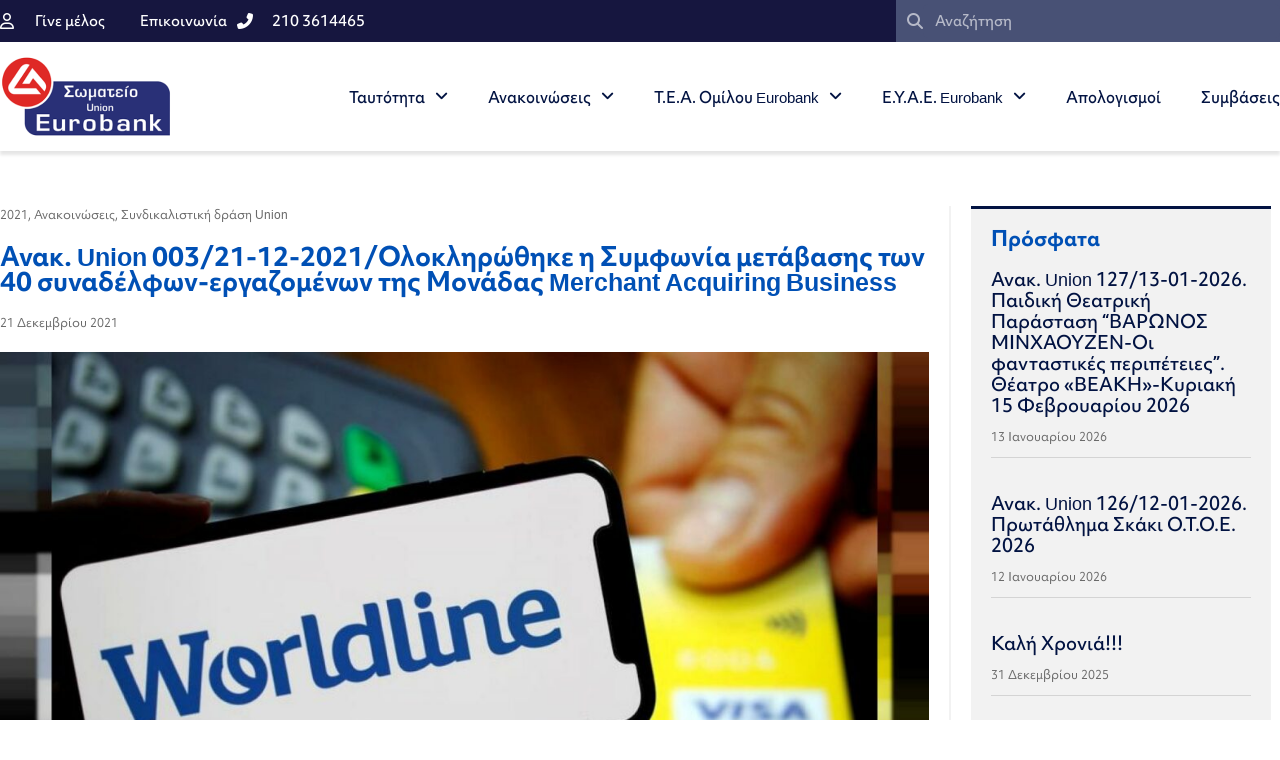

--- FILE ---
content_type: text/html; charset=UTF-8
request_url: https://unioneurobank.gr/anak-union-003-21-12-2021-oloklirothike-i-symfonia-metavasis-ton-40-synadelfon-ergazomenon-tis-monadas-merchant-acquiring-business/
body_size: 18994
content:
<!doctype html>
<html lang="el">
<head>
	<meta charset="UTF-8">
	<meta name="viewport" content="width=device-width, initial-scale=1">
	<link rel="profile" href="https://gmpg.org/xfn/11">
	<meta name='robots' content='index, follow, max-image-preview:large, max-snippet:-1, max-video-preview:-1' />
	<style>img:is([sizes="auto" i], [sizes^="auto," i]) { contain-intrinsic-size: 3000px 1500px }</style>
	
	<!-- This site is optimized with the Yoast SEO plugin v26.5 - https://yoast.com/wordpress/plugins/seo/ -->
	<title>Ανακ. Union 003/21-12-2021/Ολοκληρώθηκε η Συμφωνία μετάβασης των 40 συναδέλφων-εργαζομένων της Μονάδας Merchant Acquiring Business - unioneurobank.gr</title>
	<link rel="canonical" href="https://unioneurobank.gr/anak-union-003-21-12-2021-oloklirothike-i-symfonia-metavasis-ton-40-synadelfon-ergazomenon-tis-monadas-merchant-acquiring-business/" />
	<meta property="og:locale" content="el_GR" />
	<meta property="og:type" content="article" />
	<meta property="og:title" content="Ανακ. Union 003/21-12-2021/Ολοκληρώθηκε η Συμφωνία μετάβασης των 40 συναδέλφων-εργαζομένων της Μονάδας Merchant Acquiring Business - unioneurobank.gr" />
	<meta property="og:description" content="Ικανοποιητική Συμφωνία Ολοκληρώθηκε η Συμφωνία μετάβασης των 40 συναδέλφων-εργαζομένων της Μονάδας Merchant Acquiring Business (Retail Banking) της Τράπεζας, στην Εταιρεία “Worldline”  Κατοχυρώθηκαν όλα τα εργασιακά-μισθολογικά-ασφαλιστικά δικαιώματα των εργαζομένων και συμφωνήθηκε αξιόλογο οικονομικό κίνητρο μετακίνησης Διαβάστε περισσότερα εδώ Αν.003" />
	<meta property="og:url" content="https://unioneurobank.gr/anak-union-003-21-12-2021-oloklirothike-i-symfonia-metavasis-ton-40-synadelfon-ergazomenon-tis-monadas-merchant-acquiring-business/" />
	<meta property="og:site_name" content="unioneurobank.gr" />
	<meta property="article:published_time" content="2021-12-21T10:09:03+00:00" />
	<meta property="article:modified_time" content="2023-06-16T13:11:54+00:00" />
	<meta property="og:image" content="https://unioneurobank.gr/wp-content/uploads/2021/12/Worldline-1140x570.jpeg" />
	<meta property="og:image:width" content="1140" />
	<meta property="og:image:height" content="570" />
	<meta property="og:image:type" content="image/jpeg" />
	<meta name="author" content="afternet" />
	<meta name="twitter:card" content="summary_large_image" />
	<script type="application/ld+json" class="yoast-schema-graph">{"@context":"https://schema.org","@graph":[{"@type":"Article","@id":"https://unioneurobank.gr/anak-union-003-21-12-2021-oloklirothike-i-symfonia-metavasis-ton-40-synadelfon-ergazomenon-tis-monadas-merchant-acquiring-business/#article","isPartOf":{"@id":"https://unioneurobank.gr/anak-union-003-21-12-2021-oloklirothike-i-symfonia-metavasis-ton-40-synadelfon-ergazomenon-tis-monadas-merchant-acquiring-business/"},"author":{"name":"afternet","@id":"https://unioneurobank.gr/#/schema/person/6e4a98ce2ca83f9c2ef6fed34f1e396a"},"headline":"Ανακ. Union 003/21-12-2021/Ολοκληρώθηκε η Συμφωνία μετάβασης των 40 συναδέλφων-εργαζομένων της Μονάδας Merchant Acquiring Business","datePublished":"2021-12-21T10:09:03+00:00","dateModified":"2023-06-16T13:11:54+00:00","mainEntityOfPage":{"@id":"https://unioneurobank.gr/anak-union-003-21-12-2021-oloklirothike-i-symfonia-metavasis-ton-40-synadelfon-ergazomenon-tis-monadas-merchant-acquiring-business/"},"wordCount":20,"publisher":{"@id":"https://unioneurobank.gr/#organization"},"image":{"@id":"https://unioneurobank.gr/anak-union-003-21-12-2021-oloklirothike-i-symfonia-metavasis-ton-40-synadelfon-ergazomenon-tis-monadas-merchant-acquiring-business/#primaryimage"},"thumbnailUrl":"https://unioneurobank.gr/wp-content/uploads/2021/12/Worldline-1140x570.jpeg","articleSection":["2021","Ανακοινώσεις","Συνδικαλιστική δράση Union"],"inLanguage":"el"},{"@type":"WebPage","@id":"https://unioneurobank.gr/anak-union-003-21-12-2021-oloklirothike-i-symfonia-metavasis-ton-40-synadelfon-ergazomenon-tis-monadas-merchant-acquiring-business/","url":"https://unioneurobank.gr/anak-union-003-21-12-2021-oloklirothike-i-symfonia-metavasis-ton-40-synadelfon-ergazomenon-tis-monadas-merchant-acquiring-business/","name":"Ανακ. Union 003/21-12-2021/Ολοκληρώθηκε η Συμφωνία μετάβασης των 40 συναδέλφων-εργαζομένων της Μονάδας Merchant Acquiring Business - unioneurobank.gr","isPartOf":{"@id":"https://unioneurobank.gr/#website"},"primaryImageOfPage":{"@id":"https://unioneurobank.gr/anak-union-003-21-12-2021-oloklirothike-i-symfonia-metavasis-ton-40-synadelfon-ergazomenon-tis-monadas-merchant-acquiring-business/#primaryimage"},"image":{"@id":"https://unioneurobank.gr/anak-union-003-21-12-2021-oloklirothike-i-symfonia-metavasis-ton-40-synadelfon-ergazomenon-tis-monadas-merchant-acquiring-business/#primaryimage"},"thumbnailUrl":"https://unioneurobank.gr/wp-content/uploads/2021/12/Worldline-1140x570.jpeg","datePublished":"2021-12-21T10:09:03+00:00","dateModified":"2023-06-16T13:11:54+00:00","breadcrumb":{"@id":"https://unioneurobank.gr/anak-union-003-21-12-2021-oloklirothike-i-symfonia-metavasis-ton-40-synadelfon-ergazomenon-tis-monadas-merchant-acquiring-business/#breadcrumb"},"inLanguage":"el","potentialAction":[{"@type":"ReadAction","target":["https://unioneurobank.gr/anak-union-003-21-12-2021-oloklirothike-i-symfonia-metavasis-ton-40-synadelfon-ergazomenon-tis-monadas-merchant-acquiring-business/"]}]},{"@type":"ImageObject","inLanguage":"el","@id":"https://unioneurobank.gr/anak-union-003-21-12-2021-oloklirothike-i-symfonia-metavasis-ton-40-synadelfon-ergazomenon-tis-monadas-merchant-acquiring-business/#primaryimage","url":"https://unioneurobank.gr/wp-content/uploads/2021/12/Worldline-1140x570.jpeg","contentUrl":"https://unioneurobank.gr/wp-content/uploads/2021/12/Worldline-1140x570.jpeg","width":1140,"height":570},{"@type":"BreadcrumbList","@id":"https://unioneurobank.gr/anak-union-003-21-12-2021-oloklirothike-i-symfonia-metavasis-ton-40-synadelfon-ergazomenon-tis-monadas-merchant-acquiring-business/#breadcrumb","itemListElement":[{"@type":"ListItem","position":1,"name":"Αρχική","item":"https://unioneurobank.gr/"},{"@type":"ListItem","position":2,"name":"Ανακ. Union 003/21-12-2021/Ολοκληρώθηκε η Συμφωνία μετάβασης των 40 συναδέλφων-εργαζομένων της Μονάδας Merchant Acquiring Business"}]},{"@type":"WebSite","@id":"https://unioneurobank.gr/#website","url":"https://unioneurobank.gr/","name":"unioneurobank.gr","description":"Σωματείο Εργαζομένων Union Eurobank","publisher":{"@id":"https://unioneurobank.gr/#organization"},"potentialAction":[{"@type":"SearchAction","target":{"@type":"EntryPoint","urlTemplate":"https://unioneurobank.gr/?s={search_term_string}"},"query-input":{"@type":"PropertyValueSpecification","valueRequired":true,"valueName":"search_term_string"}}],"inLanguage":"el"},{"@type":"Organization","@id":"https://unioneurobank.gr/#organization","name":"unioneurobank.gr","url":"https://unioneurobank.gr/","logo":{"@type":"ImageObject","inLanguage":"el","@id":"https://unioneurobank.gr/#/schema/logo/image/","url":"https://unioneurobank.gr/wp-content/uploads/2023/03/Union_eurobank_logo.png","contentUrl":"https://unioneurobank.gr/wp-content/uploads/2023/03/Union_eurobank_logo.png","width":336,"height":160,"caption":"unioneurobank.gr"},"image":{"@id":"https://unioneurobank.gr/#/schema/logo/image/"}},{"@type":"Person","@id":"https://unioneurobank.gr/#/schema/person/6e4a98ce2ca83f9c2ef6fed34f1e396a","name":"afternet","image":{"@type":"ImageObject","inLanguage":"el","@id":"https://unioneurobank.gr/#/schema/person/image/","url":"https://secure.gravatar.com/avatar/a771218505eac85d0094b7ad95a94bfb6cbaead9770098056492339c1643fece?s=96&d=mm&r=g","contentUrl":"https://secure.gravatar.com/avatar/a771218505eac85d0094b7ad95a94bfb6cbaead9770098056492339c1643fece?s=96&d=mm&r=g","caption":"afternet"}}]}</script>
	<!-- / Yoast SEO plugin. -->


<link rel="alternate" type="application/rss+xml" title="Ροή RSS &raquo; unioneurobank.gr" href="https://unioneurobank.gr/feed/" />
<link rel="alternate" type="application/rss+xml" title="Ροή Σχολίων &raquo; unioneurobank.gr" href="https://unioneurobank.gr/comments/feed/" />
<script>
window._wpemojiSettings = {"baseUrl":"https:\/\/s.w.org\/images\/core\/emoji\/16.0.1\/72x72\/","ext":".png","svgUrl":"https:\/\/s.w.org\/images\/core\/emoji\/16.0.1\/svg\/","svgExt":".svg","source":{"concatemoji":"https:\/\/unioneurobank.gr\/wp-includes\/js\/wp-emoji-release.min.js?ver=20519b2c62eb1c1b0434b6a962f64c29"}};
/*! This file is auto-generated */
!function(s,n){var o,i,e;function c(e){try{var t={supportTests:e,timestamp:(new Date).valueOf()};sessionStorage.setItem(o,JSON.stringify(t))}catch(e){}}function p(e,t,n){e.clearRect(0,0,e.canvas.width,e.canvas.height),e.fillText(t,0,0);var t=new Uint32Array(e.getImageData(0,0,e.canvas.width,e.canvas.height).data),a=(e.clearRect(0,0,e.canvas.width,e.canvas.height),e.fillText(n,0,0),new Uint32Array(e.getImageData(0,0,e.canvas.width,e.canvas.height).data));return t.every(function(e,t){return e===a[t]})}function u(e,t){e.clearRect(0,0,e.canvas.width,e.canvas.height),e.fillText(t,0,0);for(var n=e.getImageData(16,16,1,1),a=0;a<n.data.length;a++)if(0!==n.data[a])return!1;return!0}function f(e,t,n,a){switch(t){case"flag":return n(e,"\ud83c\udff3\ufe0f\u200d\u26a7\ufe0f","\ud83c\udff3\ufe0f\u200b\u26a7\ufe0f")?!1:!n(e,"\ud83c\udde8\ud83c\uddf6","\ud83c\udde8\u200b\ud83c\uddf6")&&!n(e,"\ud83c\udff4\udb40\udc67\udb40\udc62\udb40\udc65\udb40\udc6e\udb40\udc67\udb40\udc7f","\ud83c\udff4\u200b\udb40\udc67\u200b\udb40\udc62\u200b\udb40\udc65\u200b\udb40\udc6e\u200b\udb40\udc67\u200b\udb40\udc7f");case"emoji":return!a(e,"\ud83e\udedf")}return!1}function g(e,t,n,a){var r="undefined"!=typeof WorkerGlobalScope&&self instanceof WorkerGlobalScope?new OffscreenCanvas(300,150):s.createElement("canvas"),o=r.getContext("2d",{willReadFrequently:!0}),i=(o.textBaseline="top",o.font="600 32px Arial",{});return e.forEach(function(e){i[e]=t(o,e,n,a)}),i}function t(e){var t=s.createElement("script");t.src=e,t.defer=!0,s.head.appendChild(t)}"undefined"!=typeof Promise&&(o="wpEmojiSettingsSupports",i=["flag","emoji"],n.supports={everything:!0,everythingExceptFlag:!0},e=new Promise(function(e){s.addEventListener("DOMContentLoaded",e,{once:!0})}),new Promise(function(t){var n=function(){try{var e=JSON.parse(sessionStorage.getItem(o));if("object"==typeof e&&"number"==typeof e.timestamp&&(new Date).valueOf()<e.timestamp+604800&&"object"==typeof e.supportTests)return e.supportTests}catch(e){}return null}();if(!n){if("undefined"!=typeof Worker&&"undefined"!=typeof OffscreenCanvas&&"undefined"!=typeof URL&&URL.createObjectURL&&"undefined"!=typeof Blob)try{var e="postMessage("+g.toString()+"("+[JSON.stringify(i),f.toString(),p.toString(),u.toString()].join(",")+"));",a=new Blob([e],{type:"text/javascript"}),r=new Worker(URL.createObjectURL(a),{name:"wpTestEmojiSupports"});return void(r.onmessage=function(e){c(n=e.data),r.terminate(),t(n)})}catch(e){}c(n=g(i,f,p,u))}t(n)}).then(function(e){for(var t in e)n.supports[t]=e[t],n.supports.everything=n.supports.everything&&n.supports[t],"flag"!==t&&(n.supports.everythingExceptFlag=n.supports.everythingExceptFlag&&n.supports[t]);n.supports.everythingExceptFlag=n.supports.everythingExceptFlag&&!n.supports.flag,n.DOMReady=!1,n.readyCallback=function(){n.DOMReady=!0}}).then(function(){return e}).then(function(){var e;n.supports.everything||(n.readyCallback(),(e=n.source||{}).concatemoji?t(e.concatemoji):e.wpemoji&&e.twemoji&&(t(e.twemoji),t(e.wpemoji)))}))}((window,document),window._wpemojiSettings);
</script>
<link rel="stylesheet" type="text/css" href="https://use.typekit.net/xtp8fsl.css"><style id='wp-emoji-styles-inline-css'>

	img.wp-smiley, img.emoji {
		display: inline !important;
		border: none !important;
		box-shadow: none !important;
		height: 1em !important;
		width: 1em !important;
		margin: 0 0.07em !important;
		vertical-align: -0.1em !important;
		background: none !important;
		padding: 0 !important;
	}
</style>
<link rel='stylesheet' id='wp-block-library-css' href='https://unioneurobank.gr/wp-includes/css/dist/block-library/style.min.css?ver=20519b2c62eb1c1b0434b6a962f64c29' media='all' />
<style id='global-styles-inline-css'>
:root{--wp--preset--aspect-ratio--square: 1;--wp--preset--aspect-ratio--4-3: 4/3;--wp--preset--aspect-ratio--3-4: 3/4;--wp--preset--aspect-ratio--3-2: 3/2;--wp--preset--aspect-ratio--2-3: 2/3;--wp--preset--aspect-ratio--16-9: 16/9;--wp--preset--aspect-ratio--9-16: 9/16;--wp--preset--color--black: #000000;--wp--preset--color--cyan-bluish-gray: #abb8c3;--wp--preset--color--white: #ffffff;--wp--preset--color--pale-pink: #f78da7;--wp--preset--color--vivid-red: #cf2e2e;--wp--preset--color--luminous-vivid-orange: #ff6900;--wp--preset--color--luminous-vivid-amber: #fcb900;--wp--preset--color--light-green-cyan: #7bdcb5;--wp--preset--color--vivid-green-cyan: #00d084;--wp--preset--color--pale-cyan-blue: #8ed1fc;--wp--preset--color--vivid-cyan-blue: #0693e3;--wp--preset--color--vivid-purple: #9b51e0;--wp--preset--gradient--vivid-cyan-blue-to-vivid-purple: linear-gradient(135deg,rgba(6,147,227,1) 0%,rgb(155,81,224) 100%);--wp--preset--gradient--light-green-cyan-to-vivid-green-cyan: linear-gradient(135deg,rgb(122,220,180) 0%,rgb(0,208,130) 100%);--wp--preset--gradient--luminous-vivid-amber-to-luminous-vivid-orange: linear-gradient(135deg,rgba(252,185,0,1) 0%,rgba(255,105,0,1) 100%);--wp--preset--gradient--luminous-vivid-orange-to-vivid-red: linear-gradient(135deg,rgba(255,105,0,1) 0%,rgb(207,46,46) 100%);--wp--preset--gradient--very-light-gray-to-cyan-bluish-gray: linear-gradient(135deg,rgb(238,238,238) 0%,rgb(169,184,195) 100%);--wp--preset--gradient--cool-to-warm-spectrum: linear-gradient(135deg,rgb(74,234,220) 0%,rgb(151,120,209) 20%,rgb(207,42,186) 40%,rgb(238,44,130) 60%,rgb(251,105,98) 80%,rgb(254,248,76) 100%);--wp--preset--gradient--blush-light-purple: linear-gradient(135deg,rgb(255,206,236) 0%,rgb(152,150,240) 100%);--wp--preset--gradient--blush-bordeaux: linear-gradient(135deg,rgb(254,205,165) 0%,rgb(254,45,45) 50%,rgb(107,0,62) 100%);--wp--preset--gradient--luminous-dusk: linear-gradient(135deg,rgb(255,203,112) 0%,rgb(199,81,192) 50%,rgb(65,88,208) 100%);--wp--preset--gradient--pale-ocean: linear-gradient(135deg,rgb(255,245,203) 0%,rgb(182,227,212) 50%,rgb(51,167,181) 100%);--wp--preset--gradient--electric-grass: linear-gradient(135deg,rgb(202,248,128) 0%,rgb(113,206,126) 100%);--wp--preset--gradient--midnight: linear-gradient(135deg,rgb(2,3,129) 0%,rgb(40,116,252) 100%);--wp--preset--font-size--small: 13px;--wp--preset--font-size--medium: 20px;--wp--preset--font-size--large: 36px;--wp--preset--font-size--x-large: 42px;--wp--preset--spacing--20: 0.44rem;--wp--preset--spacing--30: 0.67rem;--wp--preset--spacing--40: 1rem;--wp--preset--spacing--50: 1.5rem;--wp--preset--spacing--60: 2.25rem;--wp--preset--spacing--70: 3.38rem;--wp--preset--spacing--80: 5.06rem;--wp--preset--shadow--natural: 6px 6px 9px rgba(0, 0, 0, 0.2);--wp--preset--shadow--deep: 12px 12px 50px rgba(0, 0, 0, 0.4);--wp--preset--shadow--sharp: 6px 6px 0px rgba(0, 0, 0, 0.2);--wp--preset--shadow--outlined: 6px 6px 0px -3px rgba(255, 255, 255, 1), 6px 6px rgba(0, 0, 0, 1);--wp--preset--shadow--crisp: 6px 6px 0px rgba(0, 0, 0, 1);}:root { --wp--style--global--content-size: 800px;--wp--style--global--wide-size: 1200px; }:where(body) { margin: 0; }.wp-site-blocks > .alignleft { float: left; margin-right: 2em; }.wp-site-blocks > .alignright { float: right; margin-left: 2em; }.wp-site-blocks > .aligncenter { justify-content: center; margin-left: auto; margin-right: auto; }:where(.wp-site-blocks) > * { margin-block-start: 24px; margin-block-end: 0; }:where(.wp-site-blocks) > :first-child { margin-block-start: 0; }:where(.wp-site-blocks) > :last-child { margin-block-end: 0; }:root { --wp--style--block-gap: 24px; }:root :where(.is-layout-flow) > :first-child{margin-block-start: 0;}:root :where(.is-layout-flow) > :last-child{margin-block-end: 0;}:root :where(.is-layout-flow) > *{margin-block-start: 24px;margin-block-end: 0;}:root :where(.is-layout-constrained) > :first-child{margin-block-start: 0;}:root :where(.is-layout-constrained) > :last-child{margin-block-end: 0;}:root :where(.is-layout-constrained) > *{margin-block-start: 24px;margin-block-end: 0;}:root :where(.is-layout-flex){gap: 24px;}:root :where(.is-layout-grid){gap: 24px;}.is-layout-flow > .alignleft{float: left;margin-inline-start: 0;margin-inline-end: 2em;}.is-layout-flow > .alignright{float: right;margin-inline-start: 2em;margin-inline-end: 0;}.is-layout-flow > .aligncenter{margin-left: auto !important;margin-right: auto !important;}.is-layout-constrained > .alignleft{float: left;margin-inline-start: 0;margin-inline-end: 2em;}.is-layout-constrained > .alignright{float: right;margin-inline-start: 2em;margin-inline-end: 0;}.is-layout-constrained > .aligncenter{margin-left: auto !important;margin-right: auto !important;}.is-layout-constrained > :where(:not(.alignleft):not(.alignright):not(.alignfull)){max-width: var(--wp--style--global--content-size);margin-left: auto !important;margin-right: auto !important;}.is-layout-constrained > .alignwide{max-width: var(--wp--style--global--wide-size);}body .is-layout-flex{display: flex;}.is-layout-flex{flex-wrap: wrap;align-items: center;}.is-layout-flex > :is(*, div){margin: 0;}body .is-layout-grid{display: grid;}.is-layout-grid > :is(*, div){margin: 0;}body{padding-top: 0px;padding-right: 0px;padding-bottom: 0px;padding-left: 0px;}a:where(:not(.wp-element-button)){text-decoration: underline;}:root :where(.wp-element-button, .wp-block-button__link){background-color: #32373c;border-width: 0;color: #fff;font-family: inherit;font-size: inherit;line-height: inherit;padding: calc(0.667em + 2px) calc(1.333em + 2px);text-decoration: none;}.has-black-color{color: var(--wp--preset--color--black) !important;}.has-cyan-bluish-gray-color{color: var(--wp--preset--color--cyan-bluish-gray) !important;}.has-white-color{color: var(--wp--preset--color--white) !important;}.has-pale-pink-color{color: var(--wp--preset--color--pale-pink) !important;}.has-vivid-red-color{color: var(--wp--preset--color--vivid-red) !important;}.has-luminous-vivid-orange-color{color: var(--wp--preset--color--luminous-vivid-orange) !important;}.has-luminous-vivid-amber-color{color: var(--wp--preset--color--luminous-vivid-amber) !important;}.has-light-green-cyan-color{color: var(--wp--preset--color--light-green-cyan) !important;}.has-vivid-green-cyan-color{color: var(--wp--preset--color--vivid-green-cyan) !important;}.has-pale-cyan-blue-color{color: var(--wp--preset--color--pale-cyan-blue) !important;}.has-vivid-cyan-blue-color{color: var(--wp--preset--color--vivid-cyan-blue) !important;}.has-vivid-purple-color{color: var(--wp--preset--color--vivid-purple) !important;}.has-black-background-color{background-color: var(--wp--preset--color--black) !important;}.has-cyan-bluish-gray-background-color{background-color: var(--wp--preset--color--cyan-bluish-gray) !important;}.has-white-background-color{background-color: var(--wp--preset--color--white) !important;}.has-pale-pink-background-color{background-color: var(--wp--preset--color--pale-pink) !important;}.has-vivid-red-background-color{background-color: var(--wp--preset--color--vivid-red) !important;}.has-luminous-vivid-orange-background-color{background-color: var(--wp--preset--color--luminous-vivid-orange) !important;}.has-luminous-vivid-amber-background-color{background-color: var(--wp--preset--color--luminous-vivid-amber) !important;}.has-light-green-cyan-background-color{background-color: var(--wp--preset--color--light-green-cyan) !important;}.has-vivid-green-cyan-background-color{background-color: var(--wp--preset--color--vivid-green-cyan) !important;}.has-pale-cyan-blue-background-color{background-color: var(--wp--preset--color--pale-cyan-blue) !important;}.has-vivid-cyan-blue-background-color{background-color: var(--wp--preset--color--vivid-cyan-blue) !important;}.has-vivid-purple-background-color{background-color: var(--wp--preset--color--vivid-purple) !important;}.has-black-border-color{border-color: var(--wp--preset--color--black) !important;}.has-cyan-bluish-gray-border-color{border-color: var(--wp--preset--color--cyan-bluish-gray) !important;}.has-white-border-color{border-color: var(--wp--preset--color--white) !important;}.has-pale-pink-border-color{border-color: var(--wp--preset--color--pale-pink) !important;}.has-vivid-red-border-color{border-color: var(--wp--preset--color--vivid-red) !important;}.has-luminous-vivid-orange-border-color{border-color: var(--wp--preset--color--luminous-vivid-orange) !important;}.has-luminous-vivid-amber-border-color{border-color: var(--wp--preset--color--luminous-vivid-amber) !important;}.has-light-green-cyan-border-color{border-color: var(--wp--preset--color--light-green-cyan) !important;}.has-vivid-green-cyan-border-color{border-color: var(--wp--preset--color--vivid-green-cyan) !important;}.has-pale-cyan-blue-border-color{border-color: var(--wp--preset--color--pale-cyan-blue) !important;}.has-vivid-cyan-blue-border-color{border-color: var(--wp--preset--color--vivid-cyan-blue) !important;}.has-vivid-purple-border-color{border-color: var(--wp--preset--color--vivid-purple) !important;}.has-vivid-cyan-blue-to-vivid-purple-gradient-background{background: var(--wp--preset--gradient--vivid-cyan-blue-to-vivid-purple) !important;}.has-light-green-cyan-to-vivid-green-cyan-gradient-background{background: var(--wp--preset--gradient--light-green-cyan-to-vivid-green-cyan) !important;}.has-luminous-vivid-amber-to-luminous-vivid-orange-gradient-background{background: var(--wp--preset--gradient--luminous-vivid-amber-to-luminous-vivid-orange) !important;}.has-luminous-vivid-orange-to-vivid-red-gradient-background{background: var(--wp--preset--gradient--luminous-vivid-orange-to-vivid-red) !important;}.has-very-light-gray-to-cyan-bluish-gray-gradient-background{background: var(--wp--preset--gradient--very-light-gray-to-cyan-bluish-gray) !important;}.has-cool-to-warm-spectrum-gradient-background{background: var(--wp--preset--gradient--cool-to-warm-spectrum) !important;}.has-blush-light-purple-gradient-background{background: var(--wp--preset--gradient--blush-light-purple) !important;}.has-blush-bordeaux-gradient-background{background: var(--wp--preset--gradient--blush-bordeaux) !important;}.has-luminous-dusk-gradient-background{background: var(--wp--preset--gradient--luminous-dusk) !important;}.has-pale-ocean-gradient-background{background: var(--wp--preset--gradient--pale-ocean) !important;}.has-electric-grass-gradient-background{background: var(--wp--preset--gradient--electric-grass) !important;}.has-midnight-gradient-background{background: var(--wp--preset--gradient--midnight) !important;}.has-small-font-size{font-size: var(--wp--preset--font-size--small) !important;}.has-medium-font-size{font-size: var(--wp--preset--font-size--medium) !important;}.has-large-font-size{font-size: var(--wp--preset--font-size--large) !important;}.has-x-large-font-size{font-size: var(--wp--preset--font-size--x-large) !important;}
:root :where(.wp-block-pullquote){font-size: 1.5em;line-height: 1.6;}
</style>
<link rel='stylesheet' id='hello-elementor-css' href='https://unioneurobank.gr/wp-content/themes/hello-elementor/assets/css/reset.css?ver=3.4.5' media='all' />
<link rel='stylesheet' id='hello-elementor-theme-style-css' href='https://unioneurobank.gr/wp-content/themes/hello-elementor/assets/css/theme.css?ver=3.4.5' media='all' />
<link rel='stylesheet' id='hello-elementor-header-footer-css' href='https://unioneurobank.gr/wp-content/themes/hello-elementor/assets/css/header-footer.css?ver=3.4.5' media='all' />
<link rel='stylesheet' id='elementor-frontend-css' href='https://unioneurobank.gr/wp-content/plugins/elementor/assets/css/frontend.min.css?ver=3.33.2' media='all' />
<link rel='stylesheet' id='elementor-post-5245-css' href='https://unioneurobank.gr/wp-content/uploads/elementor/css/post-5245.css?ver=1768015269' media='all' />
<link rel='stylesheet' id='widget-icon-list-css' href='https://unioneurobank.gr/wp-content/plugins/elementor/assets/css/widget-icon-list.min.css?ver=3.33.2' media='all' />
<link rel='stylesheet' id='widget-search-form-css' href='https://unioneurobank.gr/wp-content/plugins/elementor-pro/assets/css/widget-search-form.min.css?ver=3.33.1' media='all' />
<link rel='stylesheet' id='elementor-icons-shared-0-css' href='https://unioneurobank.gr/wp-content/plugins/elementor/assets/lib/font-awesome/css/fontawesome.min.css?ver=5.15.3' media='all' />
<link rel='stylesheet' id='elementor-icons-fa-solid-css' href='https://unioneurobank.gr/wp-content/plugins/elementor/assets/lib/font-awesome/css/solid.min.css?ver=5.15.3' media='all' />
<link rel='stylesheet' id='widget-image-css' href='https://unioneurobank.gr/wp-content/plugins/elementor/assets/css/widget-image.min.css?ver=3.33.2' media='all' />
<link rel='stylesheet' id='widget-nav-menu-css' href='https://unioneurobank.gr/wp-content/plugins/elementor-pro/assets/css/widget-nav-menu.min.css?ver=3.33.1' media='all' />
<link rel='stylesheet' id='e-sticky-css' href='https://unioneurobank.gr/wp-content/plugins/elementor-pro/assets/css/modules/sticky.min.css?ver=3.33.1' media='all' />
<link rel='stylesheet' id='widget-spacer-css' href='https://unioneurobank.gr/wp-content/plugins/elementor/assets/css/widget-spacer.min.css?ver=3.33.2' media='all' />
<link rel='stylesheet' id='widget-heading-css' href='https://unioneurobank.gr/wp-content/plugins/elementor/assets/css/widget-heading.min.css?ver=3.33.2' media='all' />
<link rel='stylesheet' id='widget-post-info-css' href='https://unioneurobank.gr/wp-content/plugins/elementor-pro/assets/css/widget-post-info.min.css?ver=3.33.1' media='all' />
<link rel='stylesheet' id='elementor-icons-fa-regular-css' href='https://unioneurobank.gr/wp-content/plugins/elementor/assets/lib/font-awesome/css/regular.min.css?ver=5.15.3' media='all' />
<link rel='stylesheet' id='widget-share-buttons-css' href='https://unioneurobank.gr/wp-content/plugins/elementor-pro/assets/css/widget-share-buttons.min.css?ver=3.33.1' media='all' />
<link rel='stylesheet' id='e-apple-webkit-css' href='https://unioneurobank.gr/wp-content/plugins/elementor/assets/css/conditionals/apple-webkit.min.css?ver=3.33.2' media='all' />
<link rel='stylesheet' id='elementor-icons-fa-brands-css' href='https://unioneurobank.gr/wp-content/plugins/elementor/assets/lib/font-awesome/css/brands.min.css?ver=5.15.3' media='all' />
<link rel='stylesheet' id='widget-divider-css' href='https://unioneurobank.gr/wp-content/plugins/elementor/assets/css/widget-divider.min.css?ver=3.33.2' media='all' />
<link rel='stylesheet' id='widget-posts-css' href='https://unioneurobank.gr/wp-content/plugins/elementor-pro/assets/css/widget-posts.min.css?ver=3.33.1' media='all' />
<link rel='stylesheet' id='elementor-icons-css' href='https://unioneurobank.gr/wp-content/plugins/elementor/assets/lib/eicons/css/elementor-icons.min.css?ver=5.44.0' media='all' />
<link rel='stylesheet' id='elementor-post-5272-css' href='https://unioneurobank.gr/wp-content/uploads/elementor/css/post-5272.css?ver=1768015270' media='all' />
<link rel='stylesheet' id='elementor-post-5347-css' href='https://unioneurobank.gr/wp-content/uploads/elementor/css/post-5347.css?ver=1768015270' media='all' />
<link rel='stylesheet' id='elementor-post-5563-css' href='https://unioneurobank.gr/wp-content/uploads/elementor/css/post-5563.css?ver=1768015270' media='all' />
<link rel='stylesheet' id='hello-elementor-child-style-css' href='https://unioneurobank.gr/wp-content/themes/unioneurobank/style.css?ver=1.0.0' media='all' />
<script src="https://unioneurobank.gr/wp-includes/js/jquery/jquery.min.js?ver=3.7.1" id="jquery-core-js"></script>
<script src="https://unioneurobank.gr/wp-includes/js/jquery/jquery-migrate.min.js?ver=3.4.1" id="jquery-migrate-js"></script>
<link rel="https://api.w.org/" href="https://unioneurobank.gr/wp-json/" /><link rel="alternate" title="JSON" type="application/json" href="https://unioneurobank.gr/wp-json/wp/v2/posts/4251" /><link rel="EditURI" type="application/rsd+xml" title="RSD" href="https://unioneurobank.gr/xmlrpc.php?rsd" />

<link rel='shortlink' href='https://unioneurobank.gr/?p=4251' />
<link rel="alternate" title="oEmbed (JSON)" type="application/json+oembed" href="https://unioneurobank.gr/wp-json/oembed/1.0/embed?url=https%3A%2F%2Funioneurobank.gr%2Fanak-union-003-21-12-2021-oloklirothike-i-symfonia-metavasis-ton-40-synadelfon-ergazomenon-tis-monadas-merchant-acquiring-business%2F" />
<link rel="alternate" title="oEmbed (XML)" type="text/xml+oembed" href="https://unioneurobank.gr/wp-json/oembed/1.0/embed?url=https%3A%2F%2Funioneurobank.gr%2Fanak-union-003-21-12-2021-oloklirothike-i-symfonia-metavasis-ton-40-synadelfon-ergazomenon-tis-monadas-merchant-acquiring-business%2F&#038;format=xml" />
<meta name="generator" content="Elementor 3.33.2; features: additional_custom_breakpoints; settings: css_print_method-external, google_font-enabled, font_display-swap">
<!-- Global site tag (gtag.js) - Google Analytics -->
<script async src="https://www.googletagmanager.com/gtag/js?id=UA-125603259-1"></script>
<script>
  window.dataLayer = window.dataLayer || [];
  function gtag(){dataLayer.push(arguments);}
  gtag('js', new Date());

  gtag('config', 'UA-125603259-1');
</script>
			<style>
				.e-con.e-parent:nth-of-type(n+4):not(.e-lazyloaded):not(.e-no-lazyload),
				.e-con.e-parent:nth-of-type(n+4):not(.e-lazyloaded):not(.e-no-lazyload) * {
					background-image: none !important;
				}
				@media screen and (max-height: 1024px) {
					.e-con.e-parent:nth-of-type(n+3):not(.e-lazyloaded):not(.e-no-lazyload),
					.e-con.e-parent:nth-of-type(n+3):not(.e-lazyloaded):not(.e-no-lazyload) * {
						background-image: none !important;
					}
				}
				@media screen and (max-height: 640px) {
					.e-con.e-parent:nth-of-type(n+2):not(.e-lazyloaded):not(.e-no-lazyload),
					.e-con.e-parent:nth-of-type(n+2):not(.e-lazyloaded):not(.e-no-lazyload) * {
						background-image: none !important;
					}
				}
			</style>
			<link rel="icon" href="https://unioneurobank.gr/wp-content/uploads/2018/07/favicon.png" sizes="32x32" />
<link rel="icon" href="https://unioneurobank.gr/wp-content/uploads/2018/07/favicon.png" sizes="192x192" />
<link rel="apple-touch-icon" href="https://unioneurobank.gr/wp-content/uploads/2018/07/favicon.png" />
<meta name="msapplication-TileImage" content="https://unioneurobank.gr/wp-content/uploads/2018/07/favicon.png" />
</head>
<body data-rsssl=1 class="wp-singular post-template-default single single-post postid-4251 single-format-standard wp-custom-logo wp-embed-responsive wp-theme-hello-elementor wp-child-theme-unioneurobank hello-elementor-default elementor-default elementor-kit-5245 elementor-page-5563">


<a class="skip-link screen-reader-text" href="#content">Μετάβαση στο περιεχόμενο</a>

		<header data-elementor-type="header" data-elementor-id="5272" class="elementor elementor-5272 elementor-location-header" data-elementor-post-type="elementor_library">
					<section class="elementor-section elementor-top-section elementor-element elementor-element-6eeb68ac elementor-section-full_width elementor-section-height-default elementor-section-height-default" data-id="6eeb68ac" data-element_type="section" id="header_pop" data-settings="{&quot;sticky&quot;:&quot;top&quot;,&quot;sticky_on&quot;:[&quot;desktop&quot;,&quot;tablet&quot;,&quot;mobile&quot;],&quot;sticky_offset&quot;:0,&quot;sticky_effects_offset&quot;:0,&quot;sticky_anchor_link_offset&quot;:0}">
						<div class="elementor-container elementor-column-gap-default">
					<div class="elementor-column elementor-col-100 elementor-top-column elementor-element elementor-element-5f274ce2" data-id="5f274ce2" data-element_type="column">
			<div class="elementor-widget-wrap elementor-element-populated">
						<section class="elementor-section elementor-inner-section elementor-element elementor-element-75809df8 elementor-reverse-mobile elementor-section-boxed elementor-section-height-default elementor-section-height-default" data-id="75809df8" data-element_type="section" data-settings="{&quot;background_background&quot;:&quot;classic&quot;}">
						<div class="elementor-container elementor-column-gap-default">
					<div class="elementor-column elementor-col-50 elementor-inner-column elementor-element elementor-element-27267035 elementor-hidden-phone" data-id="27267035" data-element_type="column">
			<div class="elementor-widget-wrap elementor-element-populated">
						<div class="elementor-element elementor-element-6093a438 elementor-icon-list--layout-inline elementor-align-left elementor-mobile-align-center elementor-widget__width-auto elementor-list-item-link-full_width elementor-widget elementor-widget-icon-list" data-id="6093a438" data-element_type="widget" data-widget_type="icon-list.default">
				<div class="elementor-widget-container">
							<ul class="elementor-icon-list-items elementor-inline-items">
							<li class="elementor-icon-list-item elementor-inline-item">
											<a href="/apply/">

												<span class="elementor-icon-list-icon">
							<i aria-hidden="true" class="far fa-user"></i>						</span>
										<span class="elementor-icon-list-text">Γίνε μέλος</span>
											</a>
									</li>
						</ul>
						</div>
				</div>
				<div class="elementor-element elementor-element-9a6c0af elementor-icon-list--layout-inline elementor-align-left elementor-mobile-align-center elementor-widget__width-auto elementor-list-item-link-full_width elementor-widget elementor-widget-icon-list" data-id="9a6c0af" data-element_type="widget" data-widget_type="icon-list.default">
				<div class="elementor-widget-container">
							<ul class="elementor-icon-list-items elementor-inline-items">
							<li class="elementor-icon-list-item elementor-inline-item">
											<a href="/epikoinonia/">

												<span class="elementor-icon-list-icon">
													</span>
										<span class="elementor-icon-list-text">Επικοινωνία</span>
											</a>
									</li>
						</ul>
						</div>
				</div>
				<div class="elementor-element elementor-element-86b16b6 elementor-icon-list--layout-inline elementor-align-left elementor-mobile-align-center elementor-widget__width-auto elementor-list-item-link-full_width elementor-widget elementor-widget-icon-list" data-id="86b16b6" data-element_type="widget" data-widget_type="icon-list.default">
				<div class="elementor-widget-container">
							<ul class="elementor-icon-list-items elementor-inline-items">
							<li class="elementor-icon-list-item elementor-inline-item">
											<a href="tel:00302103624278">

												<span class="elementor-icon-list-icon">
							<i aria-hidden="true" class="fas fa-phone-alt"></i>						</span>
										<span class="elementor-icon-list-text">210 3614465</span>
											</a>
									</li>
						</ul>
						</div>
				</div>
					</div>
		</div>
				<div class="elementor-column elementor-col-50 elementor-inner-column elementor-element elementor-element-51be525f" data-id="51be525f" data-element_type="column" data-settings="{&quot;background_background&quot;:&quot;classic&quot;}">
			<div class="elementor-widget-wrap elementor-element-populated">
						<div class="elementor-element elementor-element-15c1ea4f elementor-search-form--skin-minimal elementor-widget elementor-widget-search-form" data-id="15c1ea4f" data-element_type="widget" data-settings="{&quot;skin&quot;:&quot;minimal&quot;}" data-widget_type="search-form.default">
				<div class="elementor-widget-container">
							<search role="search">
			<form class="elementor-search-form" action="https://unioneurobank.gr" method="get">
												<div class="elementor-search-form__container">
					<label class="elementor-screen-only" for="elementor-search-form-15c1ea4f">Search</label>

											<div class="elementor-search-form__icon">
							<i aria-hidden="true" class="fas fa-search"></i>							<span class="elementor-screen-only">Search</span>
						</div>
					
					<input id="elementor-search-form-15c1ea4f" placeholder="Αναζήτηση" class="elementor-search-form__input" type="search" name="s" value="">
					
					
									</div>
			</form>
		</search>
						</div>
				</div>
					</div>
		</div>
					</div>
		</section>
				<section class="elementor-section elementor-inner-section elementor-element elementor-element-7560f2d2 elementor-section-boxed elementor-section-height-default elementor-section-height-default" data-id="7560f2d2" data-element_type="section" data-settings="{&quot;background_background&quot;:&quot;classic&quot;}">
						<div class="elementor-container elementor-column-gap-default">
					<div class="elementor-column elementor-col-50 elementor-inner-column elementor-element elementor-element-424d7b09" data-id="424d7b09" data-element_type="column">
			<div class="elementor-widget-wrap elementor-element-populated">
						<div class="elementor-element elementor-element-2351d3e elementor-widget__width-auto elementor-widget elementor-widget-theme-site-logo elementor-widget-image" data-id="2351d3e" data-element_type="widget" data-widget_type="theme-site-logo.default">
				<div class="elementor-widget-container">
											<a href="https://unioneurobank.gr">
			<img src="https://unioneurobank.gr/wp-content/uploads/elementor/thumbs/Union_eurobank_logo-qgduhlgzqq4ysfdylm61ayaqqezsmeicflx8bcxyqe.png" title="Union_eurobank_logo" alt="Union_eurobank_logo" loading="lazy" />				</a>
											</div>
				</div>
					</div>
		</div>
				<div class="elementor-column elementor-col-50 elementor-inner-column elementor-element elementor-element-c1c54ac" data-id="c1c54ac" data-element_type="column">
			<div class="elementor-widget-wrap elementor-element-populated">
						<div class="elementor-element elementor-element-a39b488 elementor-widget__width-auto elementor-nav-menu__align-end elementor-nav-menu--dropdown-tablet elementor-nav-menu__text-align-aside elementor-nav-menu--toggle elementor-nav-menu--burger elementor-widget elementor-widget-nav-menu" data-id="a39b488" data-element_type="widget" data-settings="{&quot;submenu_icon&quot;:{&quot;value&quot;:&quot;&lt;i class=\&quot;fas fa-angle-down\&quot; aria-hidden=\&quot;true\&quot;&gt;&lt;\/i&gt;&quot;,&quot;library&quot;:&quot;fa-solid&quot;},&quot;layout&quot;:&quot;horizontal&quot;,&quot;toggle&quot;:&quot;burger&quot;}" data-widget_type="nav-menu.default">
				<div class="elementor-widget-container">
								<nav aria-label="Menu" class="elementor-nav-menu--main elementor-nav-menu__container elementor-nav-menu--layout-horizontal e--pointer-underline e--animation-fade">
				<ul id="menu-1-a39b488" class="elementor-nav-menu"><li class="menu-item menu-item-type-custom menu-item-object-custom menu-item-has-children menu-item-1379"><a href="#" class="elementor-item elementor-item-anchor">Ταυτότητα</a>
<ul class="sub-menu elementor-nav-menu--dropdown">
	<li class="menu-item menu-item-type-post_type menu-item-object-page menu-item-1318"><a href="https://unioneurobank.gr/istoriko/" class="elementor-sub-item">Ιστορικό</a></li>
	<li class="menu-item menu-item-type-post_type menu-item-object-page menu-item-1437"><a href="https://unioneurobank.gr/dioikitiko-symvoulio/" class="elementor-sub-item">Διοικητικό Συμβούλιο</a></li>
	<li class="menu-item menu-item-type-post_type menu-item-object-page menu-item-4054"><a href="https://unioneurobank.gr/katastatiko/" class="elementor-sub-item">Καταστατικό</a></li>
	<li class="menu-item menu-item-type-post_type menu-item-object-page menu-item-1436"><a href="https://unioneurobank.gr/viografiko-stathis-haritos/" class="elementor-sub-item">Βιογραφικό Προέδρου</a></li>
</ul>
</li>
<li class="menu-item menu-item-type-taxonomy menu-item-object-category current-post-ancestor current-menu-parent current-post-parent menu-item-has-children menu-item-1319"><a href="https://unioneurobank.gr/category/anakoinoseis/" class="elementor-item">Ανακοινώσεις</a>
<ul class="sub-menu elementor-nav-menu--dropdown">
	<li class="menu-item menu-item-type-taxonomy menu-item-object-category menu-item-1320"><a href="https://unioneurobank.gr/category/deltia-typou/" class="elementor-sub-item">Δελτία τύπου Union</a></li>
	<li class="menu-item menu-item-type-taxonomy menu-item-object-category current-post-ancestor current-menu-parent current-post-parent menu-item-2184"><a href="https://unioneurobank.gr/category/anakoinoseis/syndikalistiki-drasi-anakoinoseis/" class="elementor-sub-item">Συνδικαλιστική δράση Union</a></li>
	<li class="menu-item menu-item-type-taxonomy menu-item-object-category menu-item-has-children menu-item-2187"><a href="https://unioneurobank.gr/category/symvaseis/" class="elementor-sub-item">Συμβάσεις</a>
	<ul class="sub-menu elementor-nav-menu--dropdown">
		<li class="menu-item menu-item-type-taxonomy menu-item-object-category menu-item-2190"><a href="https://unioneurobank.gr/category/symvaseis/esse/" class="elementor-sub-item">E.Σ.Σ.Ε. Union Eurobank-Τράπεζας EUROBANK</a></li>
		<li class="menu-item menu-item-type-taxonomy menu-item-object-category menu-item-2192"><a href="https://unioneurobank.gr/category/symvaseis/otoe/" class="elementor-sub-item">Κλαδικές Συμβάσεις Ο.Τ.Ο.Ε.-Τραπεζών</a></li>
	</ul>
</li>
	<li class="menu-item menu-item-type-taxonomy menu-item-object-category menu-item-has-children menu-item-2177"><a href="https://unioneurobank.gr/category/anakoinoseis/ygeia/" class="elementor-sub-item">Υγεία</a>
	<ul class="sub-menu elementor-nav-menu--dropdown">
		<li class="menu-item menu-item-type-taxonomy menu-item-object-category menu-item-6316"><a href="https://unioneurobank.gr/category/anakoinoseis/ygeia/karta-ygeias-union-care-for-all-by-eleftheras/" class="elementor-sub-item">Κάρτα Υγείας &#8220;Union Care for All by Eleftheras&#8221;</a></li>
		<li class="menu-item menu-item-type-post_type menu-item-object-post menu-item-6161"><a href="https://unioneurobank.gr/pliris-odontiatriki-kalypsi-smile-dental-implants/" class="elementor-sub-item">Πλήρης Οδοντιατρική Κάλυψη “Smile Dental Implants”</a></li>
		<li class="menu-item menu-item-type-taxonomy menu-item-object-category menu-item-6172"><a href="https://unioneurobank.gr/category/trapeza-aimatos/" class="elementor-sub-item">Τράπεζα Αίματος Union</a></li>
		<li class="menu-item menu-item-type-taxonomy menu-item-object-category menu-item-6327"><a href="https://unioneurobank.gr/category/diagnostika-kentra-klinikes/" class="elementor-sub-item">Διαγνωστικά Κέντρα-Κλινικές</a></li>
		<li class="menu-item menu-item-type-taxonomy menu-item-object-category menu-item-2189"><a href="https://unioneurobank.gr/category/anakoinoseis/ygeia/tayteko/" class="elementor-sub-item">ΤΑΥΤΕΚΩ</a></li>
		<li class="menu-item menu-item-type-taxonomy menu-item-object-category menu-item-2188"><a href="https://unioneurobank.gr/category/anakoinoseis/ygeia/asfalisi-eurolife/" class="elementor-sub-item">Eurolife</a></li>
	</ul>
</li>
	<li class="menu-item menu-item-type-taxonomy menu-item-object-category menu-item-has-children menu-item-2181"><a href="https://unioneurobank.gr/category/anakoinoseis/ekdiloseis/" class="elementor-sub-item">Εκδηλώσεις</a>
	<ul class="sub-menu elementor-nav-menu--dropdown">
		<li class="menu-item menu-item-type-taxonomy menu-item-object-category menu-item-2198"><a href="https://unioneurobank.gr/category/anakoinoseis/ekdiloseis/ekdromes/" class="elementor-sub-item">Εκδρομές</a></li>
		<li class="menu-item menu-item-type-taxonomy menu-item-object-category menu-item-6176"><a href="https://unioneurobank.gr/category/anakoinoseis/ekdiloseis/seminaria/" class="elementor-sub-item">Σεμινάρια</a></li>
		<li class="menu-item menu-item-type-taxonomy menu-item-object-category menu-item-2197"><a href="https://unioneurobank.gr/category/anakoinoseis/ekdiloseis/vraveia/" class="elementor-sub-item">Βραβεία Αριστούχων &#8220;Ηνίοχος&#8221;</a></li>
		<li class="menu-item menu-item-type-taxonomy menu-item-object-category menu-item-2199"><a href="https://unioneurobank.gr/category/anakoinoseis/ekdiloseis/theatrikes-parastaseis/" class="elementor-sub-item">Θεατρικές Παραστάσεις</a></li>
		<li class="menu-item menu-item-type-taxonomy menu-item-object-category menu-item-6175"><a href="https://unioneurobank.gr/category/anakoinoseis/ekdiloseis/party/" class="elementor-sub-item">Πάρτυ</a></li>
		<li class="menu-item menu-item-type-taxonomy menu-item-object-category menu-item-2183"><a href="https://unioneurobank.gr/category/anakoinoseis/politismos/" class="elementor-sub-item">Πολιτισμός</a></li>
	</ul>
</li>
	<li class="menu-item menu-item-type-taxonomy menu-item-object-category menu-item-has-children menu-item-2186"><a href="https://unioneurobank.gr/category/prosfores-melon-union-eurobank/" class="elementor-sub-item">Προσφορές</a>
	<ul class="sub-menu elementor-nav-menu--dropdown">
		<li class="menu-item menu-item-type-taxonomy menu-item-object-category menu-item-6198"><a href="https://unioneurobank.gr/category/prosfores-melon-union-eurobank/epistrofi-union-x2/" class="elementor-sub-item">€πιστροφή Union X2</a></li>
		<li class="menu-item menu-item-type-taxonomy menu-item-object-category menu-item-6199"><a href="https://unioneurobank.gr/category/prosfores-melon-union-eurobank/safe-deals/" class="elementor-sub-item">Safe Deals</a></li>
		<li class="menu-item menu-item-type-taxonomy menu-item-object-category menu-item-6155"><a href="https://unioneurobank.gr/category/prosfores-melon-union-eurobank/ekpaidefsi-prosfores-melon-union-eurobank/" class="elementor-sub-item">Εκπαίδευση</a></li>
		<li class="menu-item menu-item-type-taxonomy menu-item-object-category menu-item-6200"><a href="https://unioneurobank.gr/category/prosfores-melon-union-eurobank/diaskedasi/" class="elementor-sub-item">Διασκέδαση</a></li>
		<li class="menu-item menu-item-type-taxonomy menu-item-object-category menu-item-6156"><a href="https://unioneurobank.gr/category/prosfores-melon-union-eurobank/optika/" class="elementor-sub-item">Οπτικά</a></li>
		<li class="menu-item menu-item-type-taxonomy menu-item-object-category menu-item-6201"><a href="https://unioneurobank.gr/category/super-market/" class="elementor-sub-item">Super Market</a></li>
		<li class="menu-item menu-item-type-taxonomy menu-item-object-category menu-item-6202"><a href="https://unioneurobank.gr/category/prosfores-melon-union-eurobank/taksidiotika-grafeia/" class="elementor-sub-item">Ξενοδοχεία-Ταξιδιωτικά γραφεία</a></li>
		<li class="menu-item menu-item-type-taxonomy menu-item-object-category menu-item-7052"><a href="https://unioneurobank.gr/category/prosfores-melon-union-eurobank/gymnastiria/" class="elementor-sub-item">Summer Camp &amp; Γυμναστήρια</a></li>
		<li class="menu-item menu-item-type-taxonomy menu-item-object-category menu-item-8237"><a href="https://unioneurobank.gr/category/prosfores-melon-union-eurobank/vivliopoleia-paichnidia/" class="elementor-sub-item">Βιβλιοπωλεία-Παιχνίδια</a></li>
	</ul>
</li>
	<li class="menu-item menu-item-type-taxonomy menu-item-object-category menu-item-has-children menu-item-2180"><a href="https://unioneurobank.gr/category/anakoinoseis/athlitismos/" class="elementor-sub-item">Αθλητισμός</a>
	<ul class="sub-menu elementor-nav-menu--dropdown">
		<li class="menu-item menu-item-type-taxonomy menu-item-object-category menu-item-2196"><a href="https://unioneurobank.gr/category/anakoinoseis/athlitismos/podosfairo/" class="elementor-sub-item">Ποδόσφαιρο</a></li>
		<li class="menu-item menu-item-type-taxonomy menu-item-object-category menu-item-2195"><a href="https://unioneurobank.gr/category/anakoinoseis/athlitismos/mpasket/" class="elementor-sub-item">Μπάσκετ</a></li>
		<li class="menu-item menu-item-type-taxonomy menu-item-object-category menu-item-2194"><a href="https://unioneurobank.gr/category/anakoinoseis/athlitismos/volley/" class="elementor-sub-item">Βόλλευ</a></li>
		<li class="menu-item menu-item-type-taxonomy menu-item-object-category menu-item-2193"><a href="https://unioneurobank.gr/category/anakoinoseis/athlitismos/alla-athlimata/" class="elementor-sub-item">Άλλα αθλήματα</a></li>
	</ul>
</li>
	<li class="menu-item menu-item-type-taxonomy menu-item-object-category menu-item-2185"><a href="https://unioneurobank.gr/category/anakoinoseis/tapiltaat/" class="elementor-sub-item">ΤΑΠΙΛΤΑΑΤ</a></li>
	<li class="menu-item menu-item-type-taxonomy menu-item-object-category menu-item-6325"><a href="https://unioneurobank.gr/category/asfalistika/" class="elementor-sub-item">Ασφαλιστικά</a></li>
	<li class="menu-item menu-item-type-taxonomy menu-item-object-category menu-item-6191"><a href="https://unioneurobank.gr/category/epitropi-ygeias-asfaleias-stin-ergasia/" class="elementor-sub-item">Υγεία &amp; Ασφάλεια στην Εργασία</a></li>
	<li class="menu-item menu-item-type-taxonomy menu-item-object-category menu-item-2182"><a href="https://unioneurobank.gr/category/eklogika/" class="elementor-sub-item">Εκλογές Union</a></li>
</ul>
</li>
<li class="menu-item menu-item-type-taxonomy menu-item-object-category menu-item-has-children menu-item-4362"><a href="https://unioneurobank.gr/category/t-e-a-omilou-eurobank/" class="elementor-item">Τ.Ε.Α. Ομίλου Eurobank</a>
<ul class="sub-menu elementor-nav-menu--dropdown">
	<li class="menu-item menu-item-type-post_type menu-item-object-page menu-item-4374"><a href="https://unioneurobank.gr/katastatiko-t-e-a-omilou-eurobank/" class="elementor-sub-item">ΚΑΤΑΣΤΑΤΙΚΟ Τ.Ε.Α.</a></li>
	<li class="menu-item menu-item-type-post_type menu-item-object-page menu-item-4409"><a href="https://unioneurobank.gr/kanonismos-parochon/" class="elementor-sub-item">ΚΑΝΟΝΙΣΜΟΣ ΠΑΡΟΧΩΝ</a></li>
	<li class="menu-item menu-item-type-taxonomy menu-item-object-category menu-item-4410"><a href="https://unioneurobank.gr/category/enimerosi-gia-t-e-a/" class="elementor-sub-item">Ενημέρωση για Τ.Ε.Α.</a></li>
</ul>
</li>
<li class="menu-item menu-item-type-taxonomy menu-item-object-category menu-item-has-children menu-item-7086"><a href="https://unioneurobank.gr/category/e-y-a-e-eurobank/" class="elementor-item">Ε.Υ.Α.Ε. Eurobank</a>
<ul class="sub-menu elementor-nav-menu--dropdown">
	<li class="menu-item menu-item-type-post_type menu-item-object-page menu-item-7099"><a href="https://unioneurobank.gr/synthesi-epitropis-e-y-a-e/" class="elementor-sub-item">Σύνθεση Επιτροπής Ε.Υ.Α.Ε.</a></li>
	<li class="menu-item menu-item-type-taxonomy menu-item-object-category menu-item-7100"><a href="https://unioneurobank.gr/category/anakoinoseis-e-y-a-e/" class="elementor-sub-item">Ανακοινώσεις Ε.Υ.Α.Ε.</a></li>
</ul>
</li>
<li class="menu-item menu-item-type-taxonomy menu-item-object-category menu-item-3873"><a href="https://unioneurobank.gr/category/dioikitikoi-apologismoi/" class="elementor-item">Απολογισμοί</a></li>
<li class="menu-item menu-item-type-taxonomy menu-item-object-category menu-item-6197"><a href="https://unioneurobank.gr/category/symvaseis/" class="elementor-item">Συμβάσεις</a></li>
</ul>			</nav>
					<div class="elementor-menu-toggle" role="button" tabindex="0" aria-label="Menu Toggle" aria-expanded="false">
			<i aria-hidden="true" role="presentation" class="elementor-menu-toggle__icon--open eicon-menu-bar"></i><i aria-hidden="true" role="presentation" class="elementor-menu-toggle__icon--close eicon-close"></i>		</div>
					<nav class="elementor-nav-menu--dropdown elementor-nav-menu__container" aria-hidden="true">
				<ul id="menu-2-a39b488" class="elementor-nav-menu"><li class="menu-item menu-item-type-custom menu-item-object-custom menu-item-has-children menu-item-1379"><a href="#" class="elementor-item elementor-item-anchor" tabindex="-1">Ταυτότητα</a>
<ul class="sub-menu elementor-nav-menu--dropdown">
	<li class="menu-item menu-item-type-post_type menu-item-object-page menu-item-1318"><a href="https://unioneurobank.gr/istoriko/" class="elementor-sub-item" tabindex="-1">Ιστορικό</a></li>
	<li class="menu-item menu-item-type-post_type menu-item-object-page menu-item-1437"><a href="https://unioneurobank.gr/dioikitiko-symvoulio/" class="elementor-sub-item" tabindex="-1">Διοικητικό Συμβούλιο</a></li>
	<li class="menu-item menu-item-type-post_type menu-item-object-page menu-item-4054"><a href="https://unioneurobank.gr/katastatiko/" class="elementor-sub-item" tabindex="-1">Καταστατικό</a></li>
	<li class="menu-item menu-item-type-post_type menu-item-object-page menu-item-1436"><a href="https://unioneurobank.gr/viografiko-stathis-haritos/" class="elementor-sub-item" tabindex="-1">Βιογραφικό Προέδρου</a></li>
</ul>
</li>
<li class="menu-item menu-item-type-taxonomy menu-item-object-category current-post-ancestor current-menu-parent current-post-parent menu-item-has-children menu-item-1319"><a href="https://unioneurobank.gr/category/anakoinoseis/" class="elementor-item" tabindex="-1">Ανακοινώσεις</a>
<ul class="sub-menu elementor-nav-menu--dropdown">
	<li class="menu-item menu-item-type-taxonomy menu-item-object-category menu-item-1320"><a href="https://unioneurobank.gr/category/deltia-typou/" class="elementor-sub-item" tabindex="-1">Δελτία τύπου Union</a></li>
	<li class="menu-item menu-item-type-taxonomy menu-item-object-category current-post-ancestor current-menu-parent current-post-parent menu-item-2184"><a href="https://unioneurobank.gr/category/anakoinoseis/syndikalistiki-drasi-anakoinoseis/" class="elementor-sub-item" tabindex="-1">Συνδικαλιστική δράση Union</a></li>
	<li class="menu-item menu-item-type-taxonomy menu-item-object-category menu-item-has-children menu-item-2187"><a href="https://unioneurobank.gr/category/symvaseis/" class="elementor-sub-item" tabindex="-1">Συμβάσεις</a>
	<ul class="sub-menu elementor-nav-menu--dropdown">
		<li class="menu-item menu-item-type-taxonomy menu-item-object-category menu-item-2190"><a href="https://unioneurobank.gr/category/symvaseis/esse/" class="elementor-sub-item" tabindex="-1">E.Σ.Σ.Ε. Union Eurobank-Τράπεζας EUROBANK</a></li>
		<li class="menu-item menu-item-type-taxonomy menu-item-object-category menu-item-2192"><a href="https://unioneurobank.gr/category/symvaseis/otoe/" class="elementor-sub-item" tabindex="-1">Κλαδικές Συμβάσεις Ο.Τ.Ο.Ε.-Τραπεζών</a></li>
	</ul>
</li>
	<li class="menu-item menu-item-type-taxonomy menu-item-object-category menu-item-has-children menu-item-2177"><a href="https://unioneurobank.gr/category/anakoinoseis/ygeia/" class="elementor-sub-item" tabindex="-1">Υγεία</a>
	<ul class="sub-menu elementor-nav-menu--dropdown">
		<li class="menu-item menu-item-type-taxonomy menu-item-object-category menu-item-6316"><a href="https://unioneurobank.gr/category/anakoinoseis/ygeia/karta-ygeias-union-care-for-all-by-eleftheras/" class="elementor-sub-item" tabindex="-1">Κάρτα Υγείας &#8220;Union Care for All by Eleftheras&#8221;</a></li>
		<li class="menu-item menu-item-type-post_type menu-item-object-post menu-item-6161"><a href="https://unioneurobank.gr/pliris-odontiatriki-kalypsi-smile-dental-implants/" class="elementor-sub-item" tabindex="-1">Πλήρης Οδοντιατρική Κάλυψη “Smile Dental Implants”</a></li>
		<li class="menu-item menu-item-type-taxonomy menu-item-object-category menu-item-6172"><a href="https://unioneurobank.gr/category/trapeza-aimatos/" class="elementor-sub-item" tabindex="-1">Τράπεζα Αίματος Union</a></li>
		<li class="menu-item menu-item-type-taxonomy menu-item-object-category menu-item-6327"><a href="https://unioneurobank.gr/category/diagnostika-kentra-klinikes/" class="elementor-sub-item" tabindex="-1">Διαγνωστικά Κέντρα-Κλινικές</a></li>
		<li class="menu-item menu-item-type-taxonomy menu-item-object-category menu-item-2189"><a href="https://unioneurobank.gr/category/anakoinoseis/ygeia/tayteko/" class="elementor-sub-item" tabindex="-1">ΤΑΥΤΕΚΩ</a></li>
		<li class="menu-item menu-item-type-taxonomy menu-item-object-category menu-item-2188"><a href="https://unioneurobank.gr/category/anakoinoseis/ygeia/asfalisi-eurolife/" class="elementor-sub-item" tabindex="-1">Eurolife</a></li>
	</ul>
</li>
	<li class="menu-item menu-item-type-taxonomy menu-item-object-category menu-item-has-children menu-item-2181"><a href="https://unioneurobank.gr/category/anakoinoseis/ekdiloseis/" class="elementor-sub-item" tabindex="-1">Εκδηλώσεις</a>
	<ul class="sub-menu elementor-nav-menu--dropdown">
		<li class="menu-item menu-item-type-taxonomy menu-item-object-category menu-item-2198"><a href="https://unioneurobank.gr/category/anakoinoseis/ekdiloseis/ekdromes/" class="elementor-sub-item" tabindex="-1">Εκδρομές</a></li>
		<li class="menu-item menu-item-type-taxonomy menu-item-object-category menu-item-6176"><a href="https://unioneurobank.gr/category/anakoinoseis/ekdiloseis/seminaria/" class="elementor-sub-item" tabindex="-1">Σεμινάρια</a></li>
		<li class="menu-item menu-item-type-taxonomy menu-item-object-category menu-item-2197"><a href="https://unioneurobank.gr/category/anakoinoseis/ekdiloseis/vraveia/" class="elementor-sub-item" tabindex="-1">Βραβεία Αριστούχων &#8220;Ηνίοχος&#8221;</a></li>
		<li class="menu-item menu-item-type-taxonomy menu-item-object-category menu-item-2199"><a href="https://unioneurobank.gr/category/anakoinoseis/ekdiloseis/theatrikes-parastaseis/" class="elementor-sub-item" tabindex="-1">Θεατρικές Παραστάσεις</a></li>
		<li class="menu-item menu-item-type-taxonomy menu-item-object-category menu-item-6175"><a href="https://unioneurobank.gr/category/anakoinoseis/ekdiloseis/party/" class="elementor-sub-item" tabindex="-1">Πάρτυ</a></li>
		<li class="menu-item menu-item-type-taxonomy menu-item-object-category menu-item-2183"><a href="https://unioneurobank.gr/category/anakoinoseis/politismos/" class="elementor-sub-item" tabindex="-1">Πολιτισμός</a></li>
	</ul>
</li>
	<li class="menu-item menu-item-type-taxonomy menu-item-object-category menu-item-has-children menu-item-2186"><a href="https://unioneurobank.gr/category/prosfores-melon-union-eurobank/" class="elementor-sub-item" tabindex="-1">Προσφορές</a>
	<ul class="sub-menu elementor-nav-menu--dropdown">
		<li class="menu-item menu-item-type-taxonomy menu-item-object-category menu-item-6198"><a href="https://unioneurobank.gr/category/prosfores-melon-union-eurobank/epistrofi-union-x2/" class="elementor-sub-item" tabindex="-1">€πιστροφή Union X2</a></li>
		<li class="menu-item menu-item-type-taxonomy menu-item-object-category menu-item-6199"><a href="https://unioneurobank.gr/category/prosfores-melon-union-eurobank/safe-deals/" class="elementor-sub-item" tabindex="-1">Safe Deals</a></li>
		<li class="menu-item menu-item-type-taxonomy menu-item-object-category menu-item-6155"><a href="https://unioneurobank.gr/category/prosfores-melon-union-eurobank/ekpaidefsi-prosfores-melon-union-eurobank/" class="elementor-sub-item" tabindex="-1">Εκπαίδευση</a></li>
		<li class="menu-item menu-item-type-taxonomy menu-item-object-category menu-item-6200"><a href="https://unioneurobank.gr/category/prosfores-melon-union-eurobank/diaskedasi/" class="elementor-sub-item" tabindex="-1">Διασκέδαση</a></li>
		<li class="menu-item menu-item-type-taxonomy menu-item-object-category menu-item-6156"><a href="https://unioneurobank.gr/category/prosfores-melon-union-eurobank/optika/" class="elementor-sub-item" tabindex="-1">Οπτικά</a></li>
		<li class="menu-item menu-item-type-taxonomy menu-item-object-category menu-item-6201"><a href="https://unioneurobank.gr/category/super-market/" class="elementor-sub-item" tabindex="-1">Super Market</a></li>
		<li class="menu-item menu-item-type-taxonomy menu-item-object-category menu-item-6202"><a href="https://unioneurobank.gr/category/prosfores-melon-union-eurobank/taksidiotika-grafeia/" class="elementor-sub-item" tabindex="-1">Ξενοδοχεία-Ταξιδιωτικά γραφεία</a></li>
		<li class="menu-item menu-item-type-taxonomy menu-item-object-category menu-item-7052"><a href="https://unioneurobank.gr/category/prosfores-melon-union-eurobank/gymnastiria/" class="elementor-sub-item" tabindex="-1">Summer Camp &amp; Γυμναστήρια</a></li>
		<li class="menu-item menu-item-type-taxonomy menu-item-object-category menu-item-8237"><a href="https://unioneurobank.gr/category/prosfores-melon-union-eurobank/vivliopoleia-paichnidia/" class="elementor-sub-item" tabindex="-1">Βιβλιοπωλεία-Παιχνίδια</a></li>
	</ul>
</li>
	<li class="menu-item menu-item-type-taxonomy menu-item-object-category menu-item-has-children menu-item-2180"><a href="https://unioneurobank.gr/category/anakoinoseis/athlitismos/" class="elementor-sub-item" tabindex="-1">Αθλητισμός</a>
	<ul class="sub-menu elementor-nav-menu--dropdown">
		<li class="menu-item menu-item-type-taxonomy menu-item-object-category menu-item-2196"><a href="https://unioneurobank.gr/category/anakoinoseis/athlitismos/podosfairo/" class="elementor-sub-item" tabindex="-1">Ποδόσφαιρο</a></li>
		<li class="menu-item menu-item-type-taxonomy menu-item-object-category menu-item-2195"><a href="https://unioneurobank.gr/category/anakoinoseis/athlitismos/mpasket/" class="elementor-sub-item" tabindex="-1">Μπάσκετ</a></li>
		<li class="menu-item menu-item-type-taxonomy menu-item-object-category menu-item-2194"><a href="https://unioneurobank.gr/category/anakoinoseis/athlitismos/volley/" class="elementor-sub-item" tabindex="-1">Βόλλευ</a></li>
		<li class="menu-item menu-item-type-taxonomy menu-item-object-category menu-item-2193"><a href="https://unioneurobank.gr/category/anakoinoseis/athlitismos/alla-athlimata/" class="elementor-sub-item" tabindex="-1">Άλλα αθλήματα</a></li>
	</ul>
</li>
	<li class="menu-item menu-item-type-taxonomy menu-item-object-category menu-item-2185"><a href="https://unioneurobank.gr/category/anakoinoseis/tapiltaat/" class="elementor-sub-item" tabindex="-1">ΤΑΠΙΛΤΑΑΤ</a></li>
	<li class="menu-item menu-item-type-taxonomy menu-item-object-category menu-item-6325"><a href="https://unioneurobank.gr/category/asfalistika/" class="elementor-sub-item" tabindex="-1">Ασφαλιστικά</a></li>
	<li class="menu-item menu-item-type-taxonomy menu-item-object-category menu-item-6191"><a href="https://unioneurobank.gr/category/epitropi-ygeias-asfaleias-stin-ergasia/" class="elementor-sub-item" tabindex="-1">Υγεία &amp; Ασφάλεια στην Εργασία</a></li>
	<li class="menu-item menu-item-type-taxonomy menu-item-object-category menu-item-2182"><a href="https://unioneurobank.gr/category/eklogika/" class="elementor-sub-item" tabindex="-1">Εκλογές Union</a></li>
</ul>
</li>
<li class="menu-item menu-item-type-taxonomy menu-item-object-category menu-item-has-children menu-item-4362"><a href="https://unioneurobank.gr/category/t-e-a-omilou-eurobank/" class="elementor-item" tabindex="-1">Τ.Ε.Α. Ομίλου Eurobank</a>
<ul class="sub-menu elementor-nav-menu--dropdown">
	<li class="menu-item menu-item-type-post_type menu-item-object-page menu-item-4374"><a href="https://unioneurobank.gr/katastatiko-t-e-a-omilou-eurobank/" class="elementor-sub-item" tabindex="-1">ΚΑΤΑΣΤΑΤΙΚΟ Τ.Ε.Α.</a></li>
	<li class="menu-item menu-item-type-post_type menu-item-object-page menu-item-4409"><a href="https://unioneurobank.gr/kanonismos-parochon/" class="elementor-sub-item" tabindex="-1">ΚΑΝΟΝΙΣΜΟΣ ΠΑΡΟΧΩΝ</a></li>
	<li class="menu-item menu-item-type-taxonomy menu-item-object-category menu-item-4410"><a href="https://unioneurobank.gr/category/enimerosi-gia-t-e-a/" class="elementor-sub-item" tabindex="-1">Ενημέρωση για Τ.Ε.Α.</a></li>
</ul>
</li>
<li class="menu-item menu-item-type-taxonomy menu-item-object-category menu-item-has-children menu-item-7086"><a href="https://unioneurobank.gr/category/e-y-a-e-eurobank/" class="elementor-item" tabindex="-1">Ε.Υ.Α.Ε. Eurobank</a>
<ul class="sub-menu elementor-nav-menu--dropdown">
	<li class="menu-item menu-item-type-post_type menu-item-object-page menu-item-7099"><a href="https://unioneurobank.gr/synthesi-epitropis-e-y-a-e/" class="elementor-sub-item" tabindex="-1">Σύνθεση Επιτροπής Ε.Υ.Α.Ε.</a></li>
	<li class="menu-item menu-item-type-taxonomy menu-item-object-category menu-item-7100"><a href="https://unioneurobank.gr/category/anakoinoseis-e-y-a-e/" class="elementor-sub-item" tabindex="-1">Ανακοινώσεις Ε.Υ.Α.Ε.</a></li>
</ul>
</li>
<li class="menu-item menu-item-type-taxonomy menu-item-object-category menu-item-3873"><a href="https://unioneurobank.gr/category/dioikitikoi-apologismoi/" class="elementor-item" tabindex="-1">Απολογισμοί</a></li>
<li class="menu-item menu-item-type-taxonomy menu-item-object-category menu-item-6197"><a href="https://unioneurobank.gr/category/symvaseis/" class="elementor-item" tabindex="-1">Συμβάσεις</a></li>
</ul>			</nav>
						</div>
				</div>
					</div>
		</div>
					</div>
		</section>
					</div>
		</div>
					</div>
		</section>
				</header>
				<div data-elementor-type="single-post" data-elementor-id="5563" class="elementor elementor-5563 elementor-location-single post-4251 post type-post status-publish format-standard has-post-thumbnail hentry category-150 category-anakoinoseis category-syndikalistiki-drasi-anakoinoseis" data-elementor-post-type="elementor_library">
					<section class="elementor-section elementor-top-section elementor-element elementor-element-5a15e479 elementor-section-content-top elementor-section-boxed elementor-section-height-default elementor-section-height-default" data-id="5a15e479" data-element_type="section">
						<div class="elementor-container elementor-column-gap-no">
					<div class="elementor-column elementor-col-66 elementor-top-column elementor-element elementor-element-790f73d5" data-id="790f73d5" data-element_type="column">
			<div class="elementor-widget-wrap elementor-element-populated">
						<div class="elementor-element elementor-element-14855ef elementor-widget elementor-widget-post-info" data-id="14855ef" data-element_type="widget" data-widget_type="post-info.default">
				<div class="elementor-widget-container">
							<ul class="elementor-inline-items elementor-icon-list-items elementor-post-info">
								<li class="elementor-icon-list-item elementor-repeater-item-41dcf94 elementor-inline-item" itemprop="about">
													<span class="elementor-icon-list-text elementor-post-info__item elementor-post-info__item--type-terms">
										<span class="elementor-post-info__terms-list">
				<a href="https://unioneurobank.gr/category/anakoinoseis/2021/" class="elementor-post-info__terms-list-item">2021</a>, <a href="https://unioneurobank.gr/category/anakoinoseis/" class="elementor-post-info__terms-list-item">Ανακοινώσεις</a>, <a href="https://unioneurobank.gr/category/anakoinoseis/syndikalistiki-drasi-anakoinoseis/" class="elementor-post-info__terms-list-item">Συνδικαλιστική δράση Union</a>				</span>
					</span>
								</li>
				</ul>
						</div>
				</div>
				<div class="elementor-element elementor-element-54c3e557 elementor-widget elementor-widget-heading" data-id="54c3e557" data-element_type="widget" data-widget_type="heading.default">
				<div class="elementor-widget-container">
					<h1 class="elementor-heading-title elementor-size-default">Ανακ. Union 003/21-12-2021/Ολοκληρώθηκε η Συμφωνία μετάβασης των 40 συναδέλφων-εργαζομένων της Μονάδας Merchant Acquiring Business</h1>				</div>
				</div>
				<div class="elementor-element elementor-element-02f57cf elementor-widget elementor-widget-post-info" data-id="02f57cf" data-element_type="widget" data-widget_type="post-info.default">
				<div class="elementor-widget-container">
							<ul class="elementor-inline-items elementor-icon-list-items elementor-post-info">
								<li class="elementor-icon-list-item elementor-repeater-item-41dcf94 elementor-inline-item" itemprop="datePublished">
						<a href="https://unioneurobank.gr/2021/12/21/">
														<span class="elementor-icon-list-text elementor-post-info__item elementor-post-info__item--type-date">
										<time>21 Δεκεμβρίου 2021</time>					</span>
									</a>
				</li>
				</ul>
						</div>
				</div>
				<div class="elementor-element elementor-element-e33b9a6 elementor-widget elementor-widget-theme-post-featured-image elementor-widget-image" data-id="e33b9a6" data-element_type="widget" data-widget_type="theme-post-featured-image.default">
				<div class="elementor-widget-container">
															<img width="1140" height="570" src="https://unioneurobank.gr/wp-content/uploads/2021/12/Worldline-1140x570.jpeg" class="attachment-full size-full wp-image-4253" alt="" srcset="https://unioneurobank.gr/wp-content/uploads/2021/12/Worldline-1140x570.jpeg 1140w, https://unioneurobank.gr/wp-content/uploads/2021/12/Worldline-1140x570-300x150.jpeg 300w, https://unioneurobank.gr/wp-content/uploads/2021/12/Worldline-1140x570-768x384.jpeg 768w, https://unioneurobank.gr/wp-content/uploads/2021/12/Worldline-1140x570-1024x512.jpeg 1024w, https://unioneurobank.gr/wp-content/uploads/2021/12/Worldline-1140x570-960x480.jpeg 960w, https://unioneurobank.gr/wp-content/uploads/2021/12/Worldline-1140x570-800x400.jpeg 800w, https://unioneurobank.gr/wp-content/uploads/2021/12/Worldline-1140x570-585x293.jpeg 585w" sizes="(max-width: 1140px) 100vw, 1140px" />															</div>
				</div>
				<div class="elementor-element elementor-element-2288821 elementor-share-buttons--skin-flat elementor-share-buttons--shape-rounded elementor-widget__width-auto elementor-share-buttons--view-icon-text elementor-grid-0 elementor-share-buttons--color-official elementor-widget elementor-widget-share-buttons" data-id="2288821" data-element_type="widget" data-widget_type="share-buttons.default">
				<div class="elementor-widget-container">
							<div class="elementor-grid">
								<div class="elementor-grid-item">
						<div class="elementor-share-btn elementor-share-btn_facebook" role="button" tabindex="0" aria-label="Share on facebook">
															<span class="elementor-share-btn__icon">
								<i class="fab fa-facebook" aria-hidden="true"></i>							</span>
																						<div class="elementor-share-btn__text">
																			<span class="elementor-share-btn__title">
										Facebook									</span>
																	</div>
													</div>
					</div>
						</div>
						</div>
				</div>
				<div class="elementor-element elementor-element-fba4c92 elementor-share-buttons--skin-flat elementor-share-buttons--shape-rounded elementor-widget__width-auto elementor-share-buttons--view-icon-text elementor-grid-0 elementor-share-buttons--color-official elementor-widget elementor-widget-share-buttons" data-id="fba4c92" data-element_type="widget" data-widget_type="share-buttons.default">
				<div class="elementor-widget-container">
							<div class="elementor-grid">
								<div class="elementor-grid-item">
						<div class="elementor-share-btn elementor-share-btn_twitter" role="button" tabindex="0" aria-label="Share on twitter">
															<span class="elementor-share-btn__icon">
								<i class="fab fa-twitter" aria-hidden="true"></i>							</span>
																						<div class="elementor-share-btn__text">
																			<span class="elementor-share-btn__title">
										Twitter									</span>
																	</div>
													</div>
					</div>
						</div>
						</div>
				</div>
				<div class="elementor-element elementor-element-671860b elementor-share-buttons--skin-flat elementor-share-buttons--shape-rounded elementor-widget__width-auto elementor-share-buttons--view-icon-text elementor-grid-0 elementor-share-buttons--color-official elementor-widget elementor-widget-share-buttons" data-id="671860b" data-element_type="widget" data-widget_type="share-buttons.default">
				<div class="elementor-widget-container">
							<div class="elementor-grid">
								<div class="elementor-grid-item">
						<div class="elementor-share-btn elementor-share-btn_linkedin" role="button" tabindex="0" aria-label="Share on linkedin">
															<span class="elementor-share-btn__icon">
								<i class="fab fa-linkedin" aria-hidden="true"></i>							</span>
																						<div class="elementor-share-btn__text">
																			<span class="elementor-share-btn__title">
										LinkedIn									</span>
																	</div>
													</div>
					</div>
						</div>
						</div>
				</div>
				<div class="elementor-element elementor-element-0d6ca7e elementor-share-buttons--skin-flat elementor-share-buttons--shape-rounded elementor-widget__width-auto elementor-share-buttons--view-icon-text elementor-grid-0 elementor-share-buttons--color-official elementor-widget elementor-widget-share-buttons" data-id="0d6ca7e" data-element_type="widget" data-widget_type="share-buttons.default">
				<div class="elementor-widget-container">
							<div class="elementor-grid">
								<div class="elementor-grid-item">
						<div class="elementor-share-btn elementor-share-btn_whatsapp" role="button" tabindex="0" aria-label="Share on whatsapp">
															<span class="elementor-share-btn__icon">
								<i class="fab fa-whatsapp" aria-hidden="true"></i>							</span>
																						<div class="elementor-share-btn__text">
																			<span class="elementor-share-btn__title">
										WhatsApp									</span>
																	</div>
													</div>
					</div>
						</div>
						</div>
				</div>
				<div class="elementor-element elementor-element-66603ea elementor-share-buttons--skin-flat elementor-share-buttons--shape-rounded elementor-share-buttons--color-custom elementor-widget__width-auto elementor-share-buttons--view-icon-text elementor-grid-0 elementor-widget elementor-widget-share-buttons" data-id="66603ea" data-element_type="widget" data-widget_type="share-buttons.default">
				<div class="elementor-widget-container">
							<div class="elementor-grid">
								<div class="elementor-grid-item">
						<div class="elementor-share-btn elementor-share-btn_email" role="button" tabindex="0" aria-label="Share on email">
															<span class="elementor-share-btn__icon">
								<i class="fas fa-envelope" aria-hidden="true"></i>							</span>
																						<div class="elementor-share-btn__text">
																			<span class="elementor-share-btn__title">
										Email									</span>
																	</div>
													</div>
					</div>
						</div>
						</div>
				</div>
				<div class="elementor-element elementor-element-5373122 elementor-widget-divider--view-line elementor-widget elementor-widget-divider" data-id="5373122" data-element_type="widget" data-widget_type="divider.default">
				<div class="elementor-widget-container">
							<div class="elementor-divider">
			<span class="elementor-divider-separator">
						</span>
		</div>
						</div>
				</div>
				<div class="elementor-element elementor-element-bf59ac6 elementor-widget elementor-widget-theme-post-content" data-id="bf59ac6" data-element_type="widget" data-widget_type="theme-post-content.default">
				<div class="elementor-widget-container">
					<h3 style="text-align: center;"><span style="color: #615c5c;"><strong>Ικανοποιητική Συμφωνία</strong></span></h3>
<h3 style="text-align: center;"><span style="color: #615c5c;"><strong>Ολοκληρώθηκε η Συμφωνία μετάβασης των 40 συναδέλφων-εργαζομένων της Μονάδας Merchant </strong><strong>A</strong><strong>cquiring </strong><strong>B</strong><strong>usiness (</strong><strong>R</strong><strong>etail </strong><strong>B</strong><strong>anking) της Τράπεζας, στην Εταιρεία “Worldline”</strong><strong> </strong></span></h3>
<h3 style="text-align: center;"><span style="color: #615c5c;"><strong>Κατοχυρώθηκαν όλα τα εργασιακά-μισθολογικά-ασφαλιστικά δικαιώματα των εργαζομένων και συμφωνήθηκε αξιόλογο οικονομικό κίνητρο μετακίνησης</strong></span></h3>
<p><span id="more-4251"></span></p>
<p>Διαβάστε περισσότερα εδώ <a href="https://unioneurobank.gr/wp-content/uploads/2021/12/Αν.003.pdf">Αν.003</a></p>
				</div>
				</div>
				<div class="elementor-element elementor-element-adc3df2 elementor-widget elementor-widget-heading" data-id="adc3df2" data-element_type="widget" data-widget_type="heading.default">
				<div class="elementor-widget-container">
					<h2 class="elementor-heading-title elementor-size-default">Διαβάστε επίσης</h2>				</div>
				</div>
				<div class="elementor-element elementor-element-5f84275 elementor-widget elementor-widget-ucaddon_post_list" data-id="5f84275" data-element_type="widget" data-widget_type="ucaddon_post_list.default">
				<div class="elementor-widget-container">
					
<!-- start Post List -->
		<link id='font-awesome-css' href='https://unioneurobank.gr/wp-content/plugins/unlimited-elements-for-elementor/assets_libraries/font-awesome6/fontawesome-all.min.css' type='text/css' rel='stylesheet' >
		<link id='font-awesome-4-shim-css' href='https://unioneurobank.gr/wp-content/plugins/unlimited-elements-for-elementor/assets_libraries/font-awesome6/fontawesome-v4-shims.min.css' type='text/css' rel='stylesheet' >

<style>/* widget: Post List */



#uc_post_list_elementor_5f84275
{
  display:grid;
}


#uc_post_list_elementor_5f84275 .uc_post_list_image div
{
  background-size:cover;
  background-position:center;
}


.uc_post_list .uc_post_list_box{
	position: relative;
	overflow: hidden;
	display: flex;
}

#uc_post_list_elementor_5f84275 .uc_post_list_image
{
  flex-grow:0;
  flex-shrink:0;
}

#uc_post_list_elementor_5f84275 .uc_post_list_image img
{
  width:100%;
  display:block;
  transition:0.3s;
  
}


.uc_post_list_title a{
	color: #333333;
}
.uc_post_list_date{
	font-size: 12px;
}

#uc_post_list_elementor_5f84275 .uc_post_list_content
{
  display:flex;
  flex-direction:column;
  flex:1;
}

#uc_post_list_elementor_5f84275 .uc_more_btn{

  text-align:center;
  text-decoration:none;
  transition:0.3s;
}

#uc_post_list_elementor_5f84275 .button-on-side
{
  display:flex;
  align-items:center;
}


.ue-grid-item-category a
{
  display:inline-block;
  font-size:10px;
  text-transform:uppercase;
}

#uc_post_list_elementor_5f84275 .ue-meta-data
{
  
  display:flex;

  flex-wrap: wrap;
  line-height:1em;
}

#uc_post_list_elementor_5f84275 .ue-grid-item-meta-data
{
      display:inline-flex;
      align-items:center;
}

.ue-grid-item-meta-data
{
  font-size:12px;
}

#uc_post_list_elementor_5f84275 .ue-grid-item-meta-data-icon
{
  line-height:1em;
}

#uc_post_list_elementor_5f84275 .ue-grid-item-meta-data-icon svg
{
  width:1em;
  height:1em;
}



#uc_post_list_elementor_5f84275 .ue-debug-meta
{
  padding:10px;
  border:1px solid red;
  position:relative;
  line-height:1.5em;
  font-size:11px;
  width:100%;
}

.uc-remote-parent .uc_post_list_box{
	cursor:pointer;
}

#uc_post_list_elementor_5f84275 .ue-post-link-overlay
{
  display:block;
  position:absolute;
  top:0;
  bottom:0;
  right:0;
  left:0;
}

</style>

<div class="uc_post_list uc-items-wrapper " id="uc_post_list_elementor_5f84275"  >    	
  
  <div class="uc_post_list_box">
 
  

	
  	    <div class="uc_post_list_image">
      <a href="https://unioneurobank.gr/anak-union-127-13-01-2026-paidiki-theatriki-parastasi-varonos-minchaouzen-oi-fantastikes-peripeteies-theatro-veaki-kyriaki-15-fevrouariou-2026/" title="Ανακ. Union 127/13-01-2026. Παιδική Θεατρική Παράσταση &quot;ΒΑΡΩΝΟΣ ΜΙΝΧΑΟΥΖΕΝ-Οι φανταστικές περιπέτειες”. Θέατρο «ΒΕΑΚΗ»-Κυριακή 15 Φεβρουαρίου 2026" target="_self">
          
            <img src="https://unioneurobank.gr/wp-content/uploads/2026/01/5906©Patroklos_Skafidas-768x551.jpg"  src="https://unioneurobank.gr/wp-content/uploads/2026/01/5906©Patroklos_Skafidas-768x551.jpg" alt="5906©Patroklos_Skafidas" width="768" height="551">
        	
        
      </a>
    </div>
  		
  
    <div class="uc_post_list_content">
      <div class="uc_post_list_content_inside">
        
                        
        <div class="ue-meta-data">
            <div class="ue-grid-item-meta-data"><span class="ue-grid-item-meta-data-icon"><i class=''></i></span>  13 Ιανουαρίου 2026</div>                                   
            
          
                        
            
                        
                        
            
              
          </div>     
        
         <div class="uc_post_list_title"><a target="_self" href="https://unioneurobank.gr/anak-union-127-13-01-2026-paidiki-theatriki-parastasi-varonos-minchaouzen-oi-fantastikes-peripeteies-theatro-veaki-kyriaki-15-fevrouariou-2026/" title="Ανακ. Union 127/13-01-2026. Παιδική Θεατρική Παράσταση &quot;ΒΑΡΩΝΟΣ ΜΙΝΧΑΟΥΖΕΝ-Οι φανταστικές περιπέτειες”. Θέατρο «ΒΕΑΚΗ»-Κυριακή 15 Φεβρουαρίου 2026">Ανακ. Union 127/13-01-2026. Παιδική Θεατρική Παράσταση "ΒΑΡΩΝΟΣ ΜΙΝΧΑΟΥΖΕΝ-Οι φανταστικές περιπέτειες”. Θέατρο «ΒΕΑΚΗ»-Κυριακή 15 Φεβρουαρίου 2026</a></div>	
         
            
                
                 
                 
      </div>
    </div>
     
       
   </div>
<div class="uc_post_list_box">
 
  

	
  	    <div class="uc_post_list_image">
      <a href="https://unioneurobank.gr/anak-union-126-12-01-2026-protathlima-skaki-o-t-o-e-2026/" title="Ανακ. Union 126/12-01-2026. Πρωτάθλημα Σκάκι Ο.Τ.Ο.Ε. 2026" target="_self">
          
            <img src="https://unioneurobank.gr/wp-content/uploads/2026/01/skaki_woman-768x432-1.jpg"  src="https://unioneurobank.gr/wp-content/uploads/2026/01/skaki_woman-768x432-1.jpg" alt="skaki_woman-768x432" width="768" height="432">
        	
        
      </a>
    </div>
  		
  
    <div class="uc_post_list_content">
      <div class="uc_post_list_content_inside">
        
                        
        <div class="ue-meta-data">
            <div class="ue-grid-item-meta-data"><span class="ue-grid-item-meta-data-icon"><i class=''></i></span>  12 Ιανουαρίου 2026</div>                                   
            
          
                        
            
                        
                        
            
              
          </div>     
        
         <div class="uc_post_list_title"><a target="_self" href="https://unioneurobank.gr/anak-union-126-12-01-2026-protathlima-skaki-o-t-o-e-2026/" title="Ανακ. Union 126/12-01-2026. Πρωτάθλημα Σκάκι Ο.Τ.Ο.Ε. 2026">Ανακ. Union 126/12-01-2026. Πρωτάθλημα Σκάκι Ο.Τ.Ο.Ε. 2026</a></div>	
         
            
                
                 
                 
      </div>
    </div>
     
       
   </div>
<div class="uc_post_list_box">
 
  

	
  	    <div class="uc_post_list_image">
      <a href="https://unioneurobank.gr/kali-chronia-3/" title="Καλή Χρονιά!!!" target="_self">
          
            <img src="https://unioneurobank.gr/wp-content/uploads/2025/12/0a3d1984-de19-4ec3-8328-57f85b34ba88-768x544.jpg"  src="https://unioneurobank.gr/wp-content/uploads/2025/12/0a3d1984-de19-4ec3-8328-57f85b34ba88-768x544.jpg" alt="Happy New Year background with bokeh lights underlay design" width="768" height="544">
        	
        
      </a>
    </div>
  		
  
    <div class="uc_post_list_content">
      <div class="uc_post_list_content_inside">
        
                        
        <div class="ue-meta-data">
            <div class="ue-grid-item-meta-data"><span class="ue-grid-item-meta-data-icon"><i class=''></i></span>  31 Δεκεμβρίου 2025</div>                                   
            
          
                        
            
                        
                        
            
              
          </div>     
        
         <div class="uc_post_list_title"><a target="_self" href="https://unioneurobank.gr/kali-chronia-3/" title="Καλή Χρονιά!!!">Καλή Χρονιά!!!</a></div>	
         
            
                
                 
                 
      </div>
    </div>
     
       
   </div>
<div class="uc_post_list_box">
 
  

	
  	    <div class="uc_post_list_image">
      <a href="https://unioneurobank.gr/anak-union-125-30-12-2025-endeiktikos-apologismos-etous-2025-enas-chronos-agonon-prosforas-stous-synadelfous/" title="Ανακ. Union 125/30-12-2025. Ενδεικτικός Απολογισμός Έτους 2025. Ένας Χρόνος Αγώνων &amp; Προσφοράς  στους συναδέλφους" target="_self">
          
            <img src="https://unioneurobank.gr/wp-content/uploads/2025/12/9275fa94-01e5-4c50-81a4-ccab423f2c72-768x512.jpg"  src="https://unioneurobank.gr/wp-content/uploads/2025/12/9275fa94-01e5-4c50-81a4-ccab423f2c72-768x512.jpg" alt="colorful 2025 new year lettering background with text space" width="768" height="512">
        	
        
      </a>
    </div>
  		
  
    <div class="uc_post_list_content">
      <div class="uc_post_list_content_inside">
        
                        
        <div class="ue-meta-data">
            <div class="ue-grid-item-meta-data"><span class="ue-grid-item-meta-data-icon"><i class=''></i></span>  30 Δεκεμβρίου 2025</div>                                   
            
          
                        
            
                        
                        
            
              
          </div>     
        
         <div class="uc_post_list_title"><a target="_self" href="https://unioneurobank.gr/anak-union-125-30-12-2025-endeiktikos-apologismos-etous-2025-enas-chronos-agonon-prosforas-stous-synadelfous/" title="Ανακ. Union 125/30-12-2025. Ενδεικτικός Απολογισμός Έτους 2025. Ένας Χρόνος Αγώνων &amp; Προσφοράς  στους συναδέλφους">Ανακ. Union 125/30-12-2025. Ενδεικτικός Απολογισμός Έτους 2025. Ένας Χρόνος Αγώνων & Προσφοράς  στους συναδέλφους</a></div>	
         
            
                
                 
                 
      </div>
    </div>
     
       
   </div>
<div class="uc_post_list_box">
 
  

	
  	    <div class="uc_post_list_image">
      <a href="https://unioneurobank.gr/to-dioikitiko-symvoulio-tou-union-eurobank-sas-efchetai-kala-christougenna/" title="Το Διοικητικό Συμβούλιο του Union Eurobank σας εύχεται Καλά Χριστούγεννα!" target="_self">
          
            <img src="https://unioneurobank.gr/wp-content/uploads/2025/12/Merry-Christmas-Greetings-2025-768x545.jpg"  src="https://unioneurobank.gr/wp-content/uploads/2025/12/Merry-Christmas-Greetings-2025-768x545.jpg" alt="Merry Christmas Greetings 2025" width="768" height="545">
        	
        
      </a>
    </div>
  		
  
    <div class="uc_post_list_content">
      <div class="uc_post_list_content_inside">
        
                        
        <div class="ue-meta-data">
            <div class="ue-grid-item-meta-data"><span class="ue-grid-item-meta-data-icon"><i class=''></i></span>  22 Δεκεμβρίου 2025</div>                                   
            
          
                        
            
                        
                        
            
              
          </div>     
        
         <div class="uc_post_list_title"><a target="_self" href="https://unioneurobank.gr/to-dioikitiko-symvoulio-tou-union-eurobank-sas-efchetai-kala-christougenna/" title="Το Διοικητικό Συμβούλιο του Union Eurobank σας εύχεται Καλά Χριστούγεννα!">Το Διοικητικό Συμβούλιο του Union Eurobank σας εύχεται Καλά Χριστούγεννα!</a></div>	
         
            
                
                 
                 
      </div>
    </div>
     
       
   </div>
<div class="uc_post_list_box">
 
  

	
  	    <div class="uc_post_list_image">
      <a href="https://unioneurobank.gr/anak-union-124-18-12-2025-g-s-e-e-apofasi-stathmos-gia-to-mellon-ton-syllogikon-symvaseon-ergasias/" title="Ανακ. Union 124/18-12-2025/Γ.Σ.Ε.Ε.: Απόφαση-Σταθμός για το μέλλον των Συλλογικών Συμβάσεων Εργασίας" target="_self">
          
            <img src="https://unioneurobank.gr/wp-content/uploads/2025/12/gsee.jpg"  src="https://unioneurobank.gr/wp-content/uploads/2025/12/gsee.jpg" alt="gsee" width="740" height="493">
        	
        
      </a>
    </div>
  		
  
    <div class="uc_post_list_content">
      <div class="uc_post_list_content_inside">
        
                        
        <div class="ue-meta-data">
            <div class="ue-grid-item-meta-data"><span class="ue-grid-item-meta-data-icon"><i class=''></i></span>  18 Δεκεμβρίου 2025</div>                                   
            
          
                        
            
                        
                        
            
              
          </div>     
        
         <div class="uc_post_list_title"><a target="_self" href="https://unioneurobank.gr/anak-union-124-18-12-2025-g-s-e-e-apofasi-stathmos-gia-to-mellon-ton-syllogikon-symvaseon-ergasias/" title="Ανακ. Union 124/18-12-2025/Γ.Σ.Ε.Ε.: Απόφαση-Σταθμός για το μέλλον των Συλλογικών Συμβάσεων Εργασίας">Ανακ. Union 124/18-12-2025/Γ.Σ.Ε.Ε.: Απόφαση-Σταθμός για το μέλλον των Συλλογικών Συμβάσεων Εργασίας</a></div>	
         
            
                
                 
                 
      </div>
    </div>
     
       
   </div>

</div>


  <div id="uc_post_list_elementor_5f84275_empty_message" class="ue-no-posts-found"  style="display:none" >No posts found</div>


<!-- end Post List -->				</div>
				</div>
					</div>
		</div>
				<div class="elementor-column elementor-col-33 elementor-top-column elementor-element elementor-element-6717e75a" data-id="6717e75a" data-element_type="column" data-settings="{&quot;background_background&quot;:&quot;classic&quot;}">
			<div class="elementor-widget-wrap elementor-element-populated">
						<section class="elementor-section elementor-inner-section elementor-element elementor-element-31ffa7c1 elementor-section-boxed elementor-section-height-default elementor-section-height-default" data-id="31ffa7c1" data-element_type="section" data-settings="{&quot;background_background&quot;:&quot;classic&quot;}">
						<div class="elementor-container elementor-column-gap-default">
					<div class="elementor-column elementor-col-100 elementor-inner-column elementor-element elementor-element-7bc4c860" data-id="7bc4c860" data-element_type="column">
			<div class="elementor-widget-wrap elementor-element-populated">
						<div class="elementor-element elementor-element-4271a672 elementor-widget elementor-widget-heading" data-id="4271a672" data-element_type="widget" data-widget_type="heading.default">
				<div class="elementor-widget-container">
					<h2 class="elementor-heading-title elementor-size-default">Πρόσφατα</h2>				</div>
				</div>
				<div class="elementor-element elementor-element-70339941 elementor-grid-1 elementor-posts--thumbnail-none elementor-grid-tablet-1 elementor-grid-mobile-1 elementor-widget elementor-widget-posts" data-id="70339941" data-element_type="widget" data-settings="{&quot;classic_columns&quot;:&quot;1&quot;,&quot;classic_columns_tablet&quot;:&quot;1&quot;,&quot;classic_columns_mobile&quot;:&quot;1&quot;,&quot;classic_row_gap&quot;:{&quot;unit&quot;:&quot;px&quot;,&quot;size&quot;:35,&quot;sizes&quot;:[]},&quot;classic_row_gap_tablet&quot;:{&quot;unit&quot;:&quot;px&quot;,&quot;size&quot;:&quot;&quot;,&quot;sizes&quot;:[]},&quot;classic_row_gap_mobile&quot;:{&quot;unit&quot;:&quot;px&quot;,&quot;size&quot;:&quot;&quot;,&quot;sizes&quot;:[]}}" data-widget_type="posts.classic">
				<div class="elementor-widget-container">
							<div class="elementor-posts-container elementor-posts elementor-posts--skin-classic elementor-grid" role="list">
				<article class="elementor-post elementor-grid-item post-8624 post type-post status-publish format-standard has-post-thumbnail hentry category-199 category-anakoinoseis category-ekdiloseis category-theatrikes-parastaseis" role="listitem">
				<div class="elementor-post__text">
				<h3 class="elementor-post__title">
			<a href="https://unioneurobank.gr/anak-union-127-13-01-2026-paidiki-theatriki-parastasi-varonos-minchaouzen-oi-fantastikes-peripeteies-theatro-veaki-kyriaki-15-fevrouariou-2026/" >
				Ανακ. Union 127/13-01-2026. Παιδική Θεατρική Παράσταση &#8220;ΒΑΡΩΝΟΣ ΜΙΝΧΑΟΥΖΕΝ-Οι φανταστικές περιπέτειες”. Θέατρο «ΒΕΑΚΗ»-Κυριακή 15 Φεβρουαρίου 2026			</a>
		</h3>
				<div class="elementor-post__meta-data">
					<span class="elementor-post-date">
			13 Ιανουαρίου 2026		</span>
				</div>
				</div>
				</article>
				<article class="elementor-post elementor-grid-item post-8620 post type-post status-publish format-standard has-post-thumbnail hentry category-199 category-athlitismos-photo-gallery category-alla-athlimata category-anakoinoseis" role="listitem">
				<div class="elementor-post__text">
				<h3 class="elementor-post__title">
			<a href="https://unioneurobank.gr/anak-union-126-12-01-2026-protathlima-skaki-o-t-o-e-2026/" >
				Ανακ. Union 126/12-01-2026. Πρωτάθλημα Σκάκι Ο.Τ.Ο.Ε. 2026			</a>
		</h3>
				<div class="elementor-post__meta-data">
					<span class="elementor-post-date">
			12 Ιανουαρίου 2026		</span>
				</div>
				</div>
				</article>
				<article class="elementor-post elementor-grid-item post-8605 post type-post status-publish format-standard has-post-thumbnail hentry category-196 category-anakoinoseis" role="listitem">
				<div class="elementor-post__text">
				<h3 class="elementor-post__title">
			<a href="https://unioneurobank.gr/kali-chronia-3/" >
				Καλή Χρονιά!!!			</a>
		</h3>
				<div class="elementor-post__meta-data">
					<span class="elementor-post-date">
			31 Δεκεμβρίου 2025		</span>
				</div>
				</div>
				</article>
				<article class="elementor-post elementor-grid-item post-8600 post type-post status-publish format-standard has-post-thumbnail hentry category-196 category-anakoinoseis" role="listitem">
				<div class="elementor-post__text">
				<h3 class="elementor-post__title">
			<a href="https://unioneurobank.gr/anak-union-125-30-12-2025-endeiktikos-apologismos-etous-2025-enas-chronos-agonon-prosforas-stous-synadelfous/" >
				Ανακ. Union 125/30-12-2025. Ενδεικτικός Απολογισμός Έτους 2025. Ένας Χρόνος Αγώνων &#038; Προσφοράς  στους συναδέλφους			</a>
		</h3>
				<div class="elementor-post__meta-data">
					<span class="elementor-post-date">
			30 Δεκεμβρίου 2025		</span>
				</div>
				</div>
				</article>
				<article class="elementor-post elementor-grid-item post-8571 post type-post status-publish format-standard has-post-thumbnail hentry category-196 category-anakoinoseis" role="listitem">
				<div class="elementor-post__text">
				<h3 class="elementor-post__title">
			<a href="https://unioneurobank.gr/to-dioikitiko-symvoulio-tou-union-eurobank-sas-efchetai-kala-christougenna/" >
				Το Διοικητικό Συμβούλιο του Union Eurobank σας εύχεται Καλά Χριστούγεννα!			</a>
		</h3>
				<div class="elementor-post__meta-data">
					<span class="elementor-post-date">
			22 Δεκεμβρίου 2025		</span>
				</div>
				</div>
				</article>
				</div>
		
						</div>
				</div>
					</div>
		</div>
					</div>
		</section>
				<div class="elementor-element elementor-element-7dcb0532 elementor-widget elementor-widget-image" data-id="7dcb0532" data-element_type="widget" data-widget_type="image.default">
				<div class="elementor-widget-container">
															<img src="https://unioneurobank.gr/wp-content/uploads/2023/05/gine-melos-union-eurobank.jpg" title="" alt="" loading="lazy" />															</div>
				</div>
				<div class="elementor-element elementor-element-e34f3f2 elementor-widget elementor-widget-image" data-id="e34f3f2" data-element_type="widget" data-widget_type="image.default">
				<div class="elementor-widget-container">
															<img width="314" height="261" src="https://unioneurobank.gr/wp-content/uploads/2023/05/odigos-paroxon-union-eurobank.jpg" class="attachment-large size-large wp-image-5550" alt="" srcset="https://unioneurobank.gr/wp-content/uploads/2023/05/odigos-paroxon-union-eurobank.jpg 314w, https://unioneurobank.gr/wp-content/uploads/2023/05/odigos-paroxon-union-eurobank-300x249.jpg 300w" sizes="(max-width: 314px) 100vw, 314px" />															</div>
				</div>
					</div>
		</div>
					</div>
		</section>
				<section class="elementor-section elementor-top-section elementor-element elementor-element-62719a16 elementor-section-full_width elementor-section-height-default elementor-section-height-default" data-id="62719a16" data-element_type="section">
						<div class="elementor-container elementor-column-gap-default">
					<div class="elementor-column elementor-col-100 elementor-top-column elementor-element elementor-element-2e1a9b57" data-id="2e1a9b57" data-element_type="column">
			<div class="elementor-widget-wrap elementor-element-populated">
						<section class="elementor-section elementor-inner-section elementor-element elementor-element-792b1a90 elementor-section-boxed elementor-section-height-default elementor-section-height-default" data-id="792b1a90" data-element_type="section" data-settings="{&quot;background_background&quot;:&quot;classic&quot;}">
						<div class="elementor-container elementor-column-gap-narrow">
					<div class="elementor-column elementor-col-25 elementor-inner-column elementor-element elementor-element-324d6d09" data-id="324d6d09" data-element_type="column">
			<div class="elementor-widget-wrap elementor-element-populated">
						<div class="elementor-element elementor-element-7a20bd75 elementor-widget elementor-widget-image" data-id="7a20bd75" data-element_type="widget" data-widget_type="image.default">
				<div class="elementor-widget-container">
																<a href="https://www.unioneurobank.gr/category/anakoinoseis/ygeia/karta-ygeias-union-care-for-all-by-eleftheras/">
							<img width="335" height="228" src="https://unioneurobank.gr/wp-content/uploads/2023/05/karta-ygeias-union-eurobank.jpg" class="attachment-full size-full wp-image-5908" alt="" srcset="https://unioneurobank.gr/wp-content/uploads/2023/05/karta-ygeias-union-eurobank.jpg 335w, https://unioneurobank.gr/wp-content/uploads/2023/05/karta-ygeias-union-eurobank-300x204.jpg 300w" sizes="(max-width: 335px) 100vw, 335px" />								</a>
															</div>
				</div>
				<div class="elementor-element elementor-element-d4e243b elementor-widget elementor-widget-heading" data-id="d4e243b" data-element_type="widget" data-widget_type="heading.default">
				<div class="elementor-widget-container">
					<div class="elementor-heading-title elementor-size-default"><a href="https://www.unioneurobank.gr/category/anakoinoseis/ygeia/karta-ygeias-union-care-for-all-by-eleftheras/">Κάρτα Υγείας Union Care for All. Δωρεάν υπηρεσίες υγείας και προγράμματα από το Σωματείο μας.</a></div>				</div>
				</div>
					</div>
		</div>
				<div class="elementor-column elementor-col-25 elementor-inner-column elementor-element elementor-element-6c7dd40d" data-id="6c7dd40d" data-element_type="column">
			<div class="elementor-widget-wrap elementor-element-populated">
						<div class="elementor-element elementor-element-1d8b4fd5 elementor-widget elementor-widget-image" data-id="1d8b4fd5" data-element_type="widget" data-widget_type="image.default">
				<div class="elementor-widget-container">
																<a href="https://unioneurobank.gr/wp-content/uploads/2023/06/Katalogos-Paroxon-Prosforon-UnionEurobank.pdf" target="_blank">
							<img width="335" height="228" src="https://unioneurobank.gr/wp-content/uploads/2023/05/paroxes.jpg" class="attachment-full size-full wp-image-5909" alt="" srcset="https://unioneurobank.gr/wp-content/uploads/2023/05/paroxes.jpg 335w, https://unioneurobank.gr/wp-content/uploads/2023/05/paroxes-300x204.jpg 300w" sizes="(max-width: 335px) 100vw, 335px" />								</a>
															</div>
				</div>
				<div class="elementor-element elementor-element-21afca23 elementor-widget elementor-widget-heading" data-id="21afca23" data-element_type="widget" data-widget_type="heading.default">
				<div class="elementor-widget-container">
					<div class="elementor-heading-title elementor-size-default"><a href="https://unioneurobank.gr/wp-content/uploads/2023/06/Katalogos-Paroxon-Prosforon-UnionEurobank.pdf" target="_blank">Κατάλογος Ενδεικτικών παροχών &amp; προσφορών για τα Μέλη και τις οικογένειές τους</a></div>				</div>
				</div>
					</div>
		</div>
				<div class="elementor-column elementor-col-25 elementor-inner-column elementor-element elementor-element-8a0a388" data-id="8a0a388" data-element_type="column">
			<div class="elementor-widget-wrap elementor-element-populated">
						<div class="elementor-element elementor-element-557160c3 elementor-widget elementor-widget-image" data-id="557160c3" data-element_type="widget" data-widget_type="image.default">
				<div class="elementor-widget-container">
																<a href="https://www.unioneurobank.gr/wp-content/uploads/2022/04/epistrofi-X-2.pdf" target="_blank">
							<img width="335" height="228" src="https://unioneurobank.gr/wp-content/uploads/2023/05/epistrofi.jpeg" class="attachment-full size-full wp-image-6028" alt="" srcset="https://unioneurobank.gr/wp-content/uploads/2023/05/epistrofi.jpeg 335w, https://unioneurobank.gr/wp-content/uploads/2023/05/epistrofi-300x204.jpeg 300w" sizes="(max-width: 335px) 100vw, 335px" />								</a>
															</div>
				</div>
				<div class="elementor-element elementor-element-3910d25e elementor-widget elementor-widget-heading" data-id="3910d25e" data-element_type="widget" data-widget_type="heading.default">
				<div class="elementor-widget-container">
					<div class="elementor-heading-title elementor-size-default"><a href="https://www.unioneurobank.gr/wp-content/uploads/2022/04/epistrofi-X-2.pdf" target="_blank">Είστε μέλος; Κερδίστε Διπλή €πιστροφή με την χρεωστική κάρτα της Eurobank</a></div>				</div>
				</div>
					</div>
		</div>
				<div class="elementor-column elementor-col-25 elementor-inner-column elementor-element elementor-element-58ff500" data-id="58ff500" data-element_type="column">
			<div class="elementor-widget-wrap elementor-element-populated">
						<div class="elementor-element elementor-element-5ffe85c9 elementor-widget elementor-widget-image" data-id="5ffe85c9" data-element_type="widget" data-widget_type="image.default">
				<div class="elementor-widget-container">
																<a href="https://eurocare.com.gr/" target="_blank">
							<img width="335" height="228" src="https://unioneurobank.gr/wp-content/uploads/2023/05/eurocare.jpg" class="attachment-full size-full wp-image-5906" alt="" srcset="https://unioneurobank.gr/wp-content/uploads/2023/05/eurocare.jpg 335w, https://unioneurobank.gr/wp-content/uploads/2023/05/eurocare-300x204.jpg 300w" sizes="(max-width: 335px) 100vw, 335px" />								</a>
															</div>
				</div>
				<div class="elementor-element elementor-element-7f53ee3d elementor-widget elementor-widget-heading" data-id="7f53ee3d" data-element_type="widget" data-widget_type="heading.default">
				<div class="elementor-widget-container">
					<div class="elementor-heading-title elementor-size-default"><a href="https://eurocare.com.gr/" target="_blank">Oλοκληρωμένες ιατρικές υπηρεσίες από το Πολυϊατρείο Union Eurobank-Eurocare</a></div>				</div>
				</div>
					</div>
		</div>
					</div>
		</section>
					</div>
		</div>
					</div>
		</section>
				</div>
				<footer data-elementor-type="footer" data-elementor-id="5347" class="elementor elementor-5347 elementor-location-footer" data-elementor-post-type="elementor_library">
					<section class="elementor-section elementor-top-section elementor-element elementor-element-f7ef42c elementor-section-full_width elementor-section-height-default elementor-section-height-default" data-id="f7ef42c" data-element_type="section">
						<div class="elementor-container elementor-column-gap-default">
					<div class="elementor-column elementor-col-50 elementor-top-column elementor-element elementor-element-cc06a58" data-id="cc06a58" data-element_type="column" data-settings="{&quot;background_background&quot;:&quot;classic&quot;}">
			<div class="elementor-widget-wrap elementor-element-populated">
						<div class="elementor-element elementor-element-93cc76f elementor-widget elementor-widget-spacer" data-id="93cc76f" data-element_type="widget" data-widget_type="spacer.default">
				<div class="elementor-widget-container">
							<div class="elementor-spacer">
			<div class="elementor-spacer-inner"></div>
		</div>
						</div>
				</div>
					</div>
		</div>
				<div class="elementor-column elementor-col-50 elementor-top-column elementor-element elementor-element-0ae6cf4" data-id="0ae6cf4" data-element_type="column" data-settings="{&quot;background_background&quot;:&quot;classic&quot;}">
			<div class="elementor-widget-wrap elementor-element-populated">
						<div class="elementor-element elementor-element-6bf4183 elementor-widget elementor-widget-spacer" data-id="6bf4183" data-element_type="widget" data-widget_type="spacer.default">
				<div class="elementor-widget-container">
							<div class="elementor-spacer">
			<div class="elementor-spacer-inner"></div>
		</div>
						</div>
				</div>
					</div>
		</div>
					</div>
		</section>
				<section class="elementor-section elementor-top-section elementor-element elementor-element-a143e36 elementor-section-boxed elementor-section-height-default elementor-section-height-default" data-id="a143e36" data-element_type="section">
						<div class="elementor-container elementor-column-gap-default">
					<div class="elementor-column elementor-col-100 elementor-top-column elementor-element elementor-element-d06da4b" data-id="d06da4b" data-element_type="column">
			<div class="elementor-widget-wrap elementor-element-populated">
						<section class="elementor-section elementor-inner-section elementor-element elementor-element-af6b536 elementor-section-boxed elementor-section-height-default elementor-section-height-default" data-id="af6b536" data-element_type="section">
						<div class="elementor-container elementor-column-gap-default">
					<div class="elementor-column elementor-col-50 elementor-inner-column elementor-element elementor-element-040069e" data-id="040069e" data-element_type="column">
			<div class="elementor-widget-wrap elementor-element-populated">
						<div class="elementor-element elementor-element-0f63bfb elementor-widget elementor-widget-theme-site-logo elementor-widget-image" data-id="0f63bfb" data-element_type="widget" data-widget_type="theme-site-logo.default">
				<div class="elementor-widget-container">
											<a href="https://unioneurobank.gr">
			<img width="336" height="160" src="https://unioneurobank.gr/wp-content/uploads/2023/03/Union_eurobank_logo.png" class="attachment-full size-full wp-image-6019" alt="" srcset="https://unioneurobank.gr/wp-content/uploads/2023/03/Union_eurobank_logo.png 336w, https://unioneurobank.gr/wp-content/uploads/2023/03/Union_eurobank_logo-300x143.png 300w" sizes="(max-width: 336px) 100vw, 336px" />				</a>
											</div>
				</div>
				<div class="elementor-element elementor-element-28a870a elementor-widget elementor-widget-heading" data-id="28a870a" data-element_type="widget" data-widget_type="heading.default">
				<div class="elementor-widget-container">
					<div class="elementor-heading-title elementor-size-default">ΕΠΙΚΟΙΝΩΝΙΑ</div>				</div>
				</div>
				<div class="elementor-element elementor-element-49940c3 elementor-widget elementor-widget-heading" data-id="49940c3" data-element_type="widget" data-widget_type="heading.default">
				<div class="elementor-widget-container">
					<div class="elementor-heading-title elementor-size-default">Σωματείο Union Eurobank</div>				</div>
				</div>
				<div class="elementor-element elementor-element-f87ea5e elementor-widget__width-auto elementor-widget elementor-widget-text-editor" data-id="f87ea5e" data-element_type="widget" data-widget_type="text-editor.default">
				<div class="elementor-widget-container">
									<p>Εμμ. Μπενάκη 32, 10678, Αθήνα<br />Τηλ.: 210 3614465, 210 3624278, Fax: 210 3609072<br />Email: <strong><a href="mailto:info@unioneurobank.gr">info@unioneurobank.gr</a></strong></p>								</div>
				</div>
				<div class="elementor-element elementor-element-aa78de9 elementor-widget__width-auto elementor-widget elementor-widget-text-editor" data-id="aa78de9" data-element_type="widget" data-widget_type="text-editor.default">
				<div class="elementor-widget-container">
									<p>Ελ. Βενιζέλου 22, 54624, Θεσσαλονίκη<br>Τηλ.: 2310 285781-2, Fax: 2310 284956<br>Email: <strong><a href="mailto:ngrunion@unioneurobank.gr">ngrunion@unioneurobank.gr</a></strong></p>								</div>
				</div>
					</div>
		</div>
				<div class="elementor-column elementor-col-50 elementor-inner-column elementor-element elementor-element-e658afb" data-id="e658afb" data-element_type="column">
			<div class="elementor-widget-wrap elementor-element-populated">
						<div class="elementor-element elementor-element-78eaf20 elementor-hidden-mobile elementor-widget elementor-widget-spacer" data-id="78eaf20" data-element_type="widget" data-widget_type="spacer.default">
				<div class="elementor-widget-container">
							<div class="elementor-spacer">
			<div class="elementor-spacer-inner"></div>
		</div>
						</div>
				</div>
				<div class="elementor-element elementor-element-561ee52 elementor-widget elementor-widget-heading" data-id="561ee52" data-element_type="widget" data-widget_type="heading.default">
				<div class="elementor-widget-container">
					<div class="elementor-heading-title elementor-size-default">ΣΥΝΤΟΜΕΥΣΕΙΣ</div>				</div>
				</div>
				<div class="elementor-element elementor-element-708b723 elementor-nav-menu__align-start elementor-nav-menu--dropdown-tablet elementor-nav-menu__text-align-aside elementor-widget elementor-widget-nav-menu" data-id="708b723" data-element_type="widget" data-settings="{&quot;layout&quot;:&quot;vertical&quot;,&quot;submenu_icon&quot;:{&quot;value&quot;:&quot;&lt;i class=\&quot;fas fa-caret-down\&quot; aria-hidden=\&quot;true\&quot;&gt;&lt;\/i&gt;&quot;,&quot;library&quot;:&quot;fa-solid&quot;}}" data-widget_type="nav-menu.default">
				<div class="elementor-widget-container">
								<nav aria-label="Menu" class="elementor-nav-menu--main elementor-nav-menu__container elementor-nav-menu--layout-vertical e--pointer-none">
				<ul id="menu-1-708b723" class="elementor-nav-menu sm-vertical"><li class="menu-item menu-item-type-post_type menu-item-object-page menu-item-5368"><a href="https://unioneurobank.gr/istoriko/" class="elementor-item">Ταυτότητα</a></li>
<li class="menu-item menu-item-type-post_type menu-item-object-page menu-item-5366"><a href="https://unioneurobank.gr/katastatiko/" class="elementor-item">Καταστατικό</a></li>
<li class="menu-item menu-item-type-post_type menu-item-object-page menu-item-6006"><a href="https://unioneurobank.gr/apply/" class="elementor-item">Γίνε Μέλος</a></li>
<li class="menu-item menu-item-type-post_type menu-item-object-page menu-item-6009"><a href="https://unioneurobank.gr/epikoinonia/" class="elementor-item">Επικοινωνία</a></li>
</ul>			</nav>
						<nav class="elementor-nav-menu--dropdown elementor-nav-menu__container" aria-hidden="true">
				<ul id="menu-2-708b723" class="elementor-nav-menu sm-vertical"><li class="menu-item menu-item-type-post_type menu-item-object-page menu-item-5368"><a href="https://unioneurobank.gr/istoriko/" class="elementor-item" tabindex="-1">Ταυτότητα</a></li>
<li class="menu-item menu-item-type-post_type menu-item-object-page menu-item-5366"><a href="https://unioneurobank.gr/katastatiko/" class="elementor-item" tabindex="-1">Καταστατικό</a></li>
<li class="menu-item menu-item-type-post_type menu-item-object-page menu-item-6006"><a href="https://unioneurobank.gr/apply/" class="elementor-item" tabindex="-1">Γίνε Μέλος</a></li>
<li class="menu-item menu-item-type-post_type menu-item-object-page menu-item-6009"><a href="https://unioneurobank.gr/epikoinonia/" class="elementor-item" tabindex="-1">Επικοινωνία</a></li>
</ul>			</nav>
						</div>
				</div>
					</div>
		</div>
					</div>
		</section>
				<section class="elementor-section elementor-inner-section elementor-element elementor-element-5849b35 elementor-section-boxed elementor-section-height-default elementor-section-height-default" data-id="5849b35" data-element_type="section">
						<div class="elementor-container elementor-column-gap-default">
					<div class="elementor-column elementor-col-100 elementor-inner-column elementor-element elementor-element-12b4b09" data-id="12b4b09" data-element_type="column">
			<div class="elementor-widget-wrap elementor-element-populated">
						<div class="elementor-element elementor-element-f691bdc elementor-widget__width-auto elementor-widget elementor-widget-heading" data-id="f691bdc" data-element_type="widget" data-widget_type="heading.default">
				<div class="elementor-widget-container">
					<span class="elementor-heading-title elementor-size-default"><a href="https://invite.viber.com/?g2=AQB3AhtysdKKB1SxIsyecuuMEQH416TnOK0APrU3aWEP3HV4BKszcS%2BSRwiPQGiZ" target="_blank">Ακολουθήστε μας στο Viber</a></span>				</div>
				</div>
				<div class="elementor-element elementor-element-df585bf elementor-widget__width-initial elementor-widget elementor-widget-image" data-id="df585bf" data-element_type="widget" data-widget_type="image.default">
				<div class="elementor-widget-container">
																<a href="https://invite.viber.com/?g2=AQB3AhtysdKKB1SxIsyecuuMEQH416TnOK0APrU3aWEP3HV4BKszcS%2BSRwiPQGiZ" target="_blank">
							<img width="156" height="168" src="https://unioneurobank.gr/wp-content/uploads/2023/03/CITYPNG.COMViber-Icon-Logo-Bubble-800x800-1-e1750255603556.png" class="attachment-full size-full wp-image-8054" alt="" />								</a>
															</div>
				</div>
					</div>
		</div>
					</div>
		</section>
					</div>
		</div>
					</div>
		</section>
				<section class="elementor-section elementor-top-section elementor-element elementor-element-98e1110 elementor-section-boxed elementor-section-height-default elementor-section-height-default" data-id="98e1110" data-element_type="section">
						<div class="elementor-container elementor-column-gap-default">
					<div class="elementor-column elementor-col-100 elementor-top-column elementor-element elementor-element-e040729" data-id="e040729" data-element_type="column">
			<div class="elementor-widget-wrap elementor-element-populated">
						<section class="elementor-section elementor-inner-section elementor-element elementor-element-b278841 elementor-section-boxed elementor-section-height-default elementor-section-height-default" data-id="b278841" data-element_type="section">
						<div class="elementor-container elementor-column-gap-default">
					<div class="elementor-column elementor-col-50 elementor-inner-column elementor-element elementor-element-fe2ffe3" data-id="fe2ffe3" data-element_type="column">
			<div class="elementor-widget-wrap elementor-element-populated">
						<div class="elementor-element elementor-element-f2113f7 elementor-widget__width-auto elementor-widget elementor-widget-text-editor" data-id="f2113f7" data-element_type="widget" data-widget_type="text-editor.default">
				<div class="elementor-widget-container">
									Copyright © 2023 Union Eurobank Με την επιφύλαξη κάθε νόμιμου δικαιώματος								</div>
				</div>
				<div class="elementor-element elementor-element-d42227f elementor-widget__width-auto elementor-widget elementor-widget-text-editor" data-id="d42227f" data-element_type="widget" data-widget_type="text-editor.default">
				<div class="elementor-widget-container">
									<a href="/terms/" target="_blank" rel="noopener"><span style="color: #0050b5;">Όροι χρήσης</span></a> και <span style="color: #0050b5;"><a style="color: #0050b5;" href="/privacy-policy/" target="_blank" rel="noopener"> Πολιτική Προστασίας Προσωπικών Δεδομένων</a></span>								</div>
				</div>
					</div>
		</div>
				<div class="elementor-column elementor-col-50 elementor-inner-column elementor-element elementor-element-9dfd6fa" data-id="9dfd6fa" data-element_type="column">
			<div class="elementor-widget-wrap elementor-element-populated">
						<div class="elementor-element elementor-element-75eb09b elementor-widget__width-auto elementor-widget elementor-widget-text-editor" data-id="75eb09b" data-element_type="widget" data-widget_type="text-editor.default">
				<div class="elementor-widget-container">
									Created by <span style="color: #0050b5;"><a style="color: #0050b5;" href="https://www.afternet.gr" target="_blank" rel="noopener">Afternet</a></span>								</div>
				</div>
					</div>
		</div>
					</div>
		</section>
					</div>
		</div>
					</div>
		</section>
				</footer>
		
<script type="speculationrules">
{"prefetch":[{"source":"document","where":{"and":[{"href_matches":"\/*"},{"not":{"href_matches":["\/wp-*.php","\/wp-admin\/*","\/wp-content\/uploads\/*","\/wp-content\/*","\/wp-content\/plugins\/*","\/wp-content\/themes\/unioneurobank\/*","\/wp-content\/themes\/hello-elementor\/*","\/*\\?(.+)"]}},{"not":{"selector_matches":"a[rel~=\"nofollow\"]"}},{"not":{"selector_matches":".no-prefetch, .no-prefetch a"}}]},"eagerness":"conservative"}]}
</script>
			<script>
				const lazyloadRunObserver = () => {
					const lazyloadBackgrounds = document.querySelectorAll( `.e-con.e-parent:not(.e-lazyloaded)` );
					const lazyloadBackgroundObserver = new IntersectionObserver( ( entries ) => {
						entries.forEach( ( entry ) => {
							if ( entry.isIntersecting ) {
								let lazyloadBackground = entry.target;
								if( lazyloadBackground ) {
									lazyloadBackground.classList.add( 'e-lazyloaded' );
								}
								lazyloadBackgroundObserver.unobserve( entry.target );
							}
						});
					}, { rootMargin: '200px 0px 200px 0px' } );
					lazyloadBackgrounds.forEach( ( lazyloadBackground ) => {
						lazyloadBackgroundObserver.observe( lazyloadBackground );
					} );
				};
				const events = [
					'DOMContentLoaded',
					'elementor/lazyload/observe',
				];
				events.forEach( ( event ) => {
					document.addEventListener( event, lazyloadRunObserver );
				} );
			</script>
			<script src="https://unioneurobank.gr/wp-content/themes/hello-elementor/assets/js/hello-frontend.js?ver=3.4.5" id="hello-theme-frontend-js"></script>
<script src="https://unioneurobank.gr/wp-content/plugins/elementor/assets/js/webpack.runtime.min.js?ver=3.33.2" id="elementor-webpack-runtime-js"></script>
<script src="https://unioneurobank.gr/wp-content/plugins/elementor/assets/js/frontend-modules.min.js?ver=3.33.2" id="elementor-frontend-modules-js"></script>
<script src="https://unioneurobank.gr/wp-includes/js/jquery/ui/core.min.js?ver=1.13.3" id="jquery-ui-core-js"></script>
<script id="elementor-frontend-js-before">
var elementorFrontendConfig = {"environmentMode":{"edit":false,"wpPreview":false,"isScriptDebug":false},"i18n":{"shareOnFacebook":"M\u03bf\u03b9\u03c1\u03b1\u03c3\u03c4\u03b5\u03af\u03c4\u03b5 \u03c3\u03c4\u03bf Facebook","shareOnTwitter":"\u039c\u03bf\u03b9\u03c1\u03b1\u03c3\u03c4\u03b5\u03af\u03c4\u03b5 \u03c3\u03c4\u03bf Twitter","pinIt":"\u039a\u03b1\u03c1\u03c6\u03af\u03c4\u03c3\u03c9\u03bc\u03b1","download":"\u039b\u03ae\u03c8\u03b7","downloadImage":"\u039a\u03b1\u03c4\u03ad\u03b2\u03b1\u03c3\u03bc\u03b1 \u03b5\u03b9\u03ba\u03cc\u03bd\u03b1\u03c2","fullscreen":"\u03a0\u03bb\u03ae\u03c1\u03b7\u03c2 \u03bf\u03b8\u03cc\u03bd\u03b7","zoom":"\u039c\u03b5\u03b3\u03ad\u03bd\u03b8\u03c5\u03bd\u03c3\u03b7","share":"\u039a\u03bf\u03b9\u03bd\u03ae \u03c7\u03c1\u03ae\u03c3\u03b7","playVideo":"\u0391\u03bd\u03b1\u03c0\u03b1\u03c1\u03b1\u03b3\u03c9\u03b3\u03ae \u0392\u03af\u03bd\u03c4\u03b5\u03bf","previous":"\u03a0\u03c1\u03bf\u03b7\u03b3\u03bf\u03cd\u03bc\u03b5\u03bd\u03bf","next":"\u0395\u03c0\u03cc\u03bc\u03b5\u03bd\u03bf","close":"\u039a\u03bb\u03b5\u03af\u03c3\u03b9\u03bc\u03bf","a11yCarouselPrevSlideMessage":"Previous slide","a11yCarouselNextSlideMessage":"Next slide","a11yCarouselFirstSlideMessage":"This is the first slide","a11yCarouselLastSlideMessage":"This is the last slide","a11yCarouselPaginationBulletMessage":"Go to slide"},"is_rtl":false,"breakpoints":{"xs":0,"sm":480,"md":768,"lg":1025,"xl":1440,"xxl":1600},"responsive":{"breakpoints":{"mobile":{"label":"\u039a\u03b1\u03c4\u03b1\u03ba\u03cc\u03c1\u03c5\u03c6\u03b7 \u039a\u03b9\u03bd\u03b7\u03c4\u03ae \u03a3\u03c5\u03c3\u03ba\u03b5\u03c5\u03ae","value":767,"default_value":767,"direction":"max","is_enabled":true},"mobile_extra":{"label":"\u039f\u03c1\u03b9\u03b6\u03cc\u03bd\u03c4\u03b9\u03b1 \u039a\u03b9\u03bd\u03b7\u03c4\u03ae \u03a3\u03c5\u03c3\u03ba\u03b5\u03c5\u03ae","value":880,"default_value":880,"direction":"max","is_enabled":false},"tablet":{"label":"Tablet Portrait","value":1024,"default_value":1024,"direction":"max","is_enabled":true},"tablet_extra":{"label":"Tablet Landscape","value":1200,"default_value":1200,"direction":"max","is_enabled":false},"laptop":{"label":"\u03a6\u03bf\u03c1\u03b7\u03c4\u03cc\u03c2 \u03c5\u03c0\u03bf\u03bb\u03bf\u03b3\u03b9\u03c3\u03c4\u03ae\u03c2","value":1366,"default_value":1366,"direction":"max","is_enabled":false},"widescreen":{"label":"Widescreen","value":2400,"default_value":2400,"direction":"min","is_enabled":false}},"hasCustomBreakpoints":false},"version":"3.33.2","is_static":false,"experimentalFeatures":{"additional_custom_breakpoints":true,"theme_builder_v2":true,"hello-theme-header-footer":true,"landing-pages":true,"home_screen":true,"global_classes_should_enforce_capabilities":true,"e_variables":true,"cloud-library":true,"e_opt_in_v4_page":true,"import-export-customization":true,"e_pro_variables":true},"urls":{"assets":"https:\/\/unioneurobank.gr\/wp-content\/plugins\/elementor\/assets\/","ajaxurl":"https:\/\/unioneurobank.gr\/wp-admin\/admin-ajax.php","uploadUrl":"https:\/\/unioneurobank.gr\/wp-content\/uploads"},"nonces":{"floatingButtonsClickTracking":"a301f6fd12"},"swiperClass":"swiper","settings":{"page":[],"editorPreferences":[]},"kit":{"body_background_background":"classic","active_breakpoints":["viewport_mobile","viewport_tablet"],"global_image_lightbox":"yes","lightbox_enable_counter":"yes","lightbox_enable_fullscreen":"yes","lightbox_enable_zoom":"yes","lightbox_enable_share":"yes","lightbox_title_src":"title","lightbox_description_src":"description","hello_header_logo_type":"logo","hello_header_menu_layout":"horizontal","hello_footer_logo_type":"logo"},"post":{"id":4251,"title":"%CE%91%CE%BD%CE%B1%CE%BA.%20Union%20003%2F21-12-2021%2F%CE%9F%CE%BB%CE%BF%CE%BA%CE%BB%CE%B7%CF%81%CF%8E%CE%B8%CE%B7%CE%BA%CE%B5%20%CE%B7%20%CE%A3%CF%85%CE%BC%CF%86%CF%89%CE%BD%CE%AF%CE%B1%20%CE%BC%CE%B5%CF%84%CE%AC%CE%B2%CE%B1%CF%83%CE%B7%CF%82%20%CF%84%CF%89%CE%BD%2040%20%CF%83%CF%85%CE%BD%CE%B1%CE%B4%CE%AD%CE%BB%CF%86%CF%89%CE%BD-%CE%B5%CF%81%CE%B3%CE%B1%CE%B6%CE%BF%CE%BC%CE%AD%CE%BD%CF%89%CE%BD%20%CF%84%CE%B7%CF%82%20%CE%9C%CE%BF%CE%BD%CE%AC%CE%B4%CE%B1%CF%82%20Merchant%20Acquiring%20Business%20-%20unioneurobank.gr","excerpt":"","featuredImage":"https:\/\/unioneurobank.gr\/wp-content\/uploads\/2021\/12\/Worldline-1140x570-1024x512.jpeg"}};
</script>
<script src="https://unioneurobank.gr/wp-content/plugins/elementor/assets/js/frontend.min.js?ver=3.33.2" id="elementor-frontend-js"></script>
<script src="https://unioneurobank.gr/wp-content/plugins/elementor-pro/assets/lib/smartmenus/jquery.smartmenus.min.js?ver=1.2.1" id="smartmenus-js"></script>
<script src="https://unioneurobank.gr/wp-content/plugins/elementor-pro/assets/lib/sticky/jquery.sticky.min.js?ver=3.33.1" id="e-sticky-js"></script>
<script src="https://unioneurobank.gr/wp-includes/js/imagesloaded.min.js?ver=5.0.0" id="imagesloaded-js"></script>
<script src="https://unioneurobank.gr/wp-content/plugins/elementor-pro/assets/js/webpack-pro.runtime.min.js?ver=3.33.1" id="elementor-pro-webpack-runtime-js"></script>
<script src="https://unioneurobank.gr/wp-includes/js/dist/hooks.min.js?ver=4d63a3d491d11ffd8ac6" id="wp-hooks-js"></script>
<script src="https://unioneurobank.gr/wp-includes/js/dist/i18n.min.js?ver=5e580eb46a90c2b997e6" id="wp-i18n-js"></script>
<script id="wp-i18n-js-after">
wp.i18n.setLocaleData( { 'text direction\u0004ltr': [ 'ltr' ] } );
</script>
<script id="elementor-pro-frontend-js-before">
var ElementorProFrontendConfig = {"ajaxurl":"https:\/\/unioneurobank.gr\/wp-admin\/admin-ajax.php","nonce":"d30f49f592","urls":{"assets":"https:\/\/unioneurobank.gr\/wp-content\/plugins\/elementor-pro\/assets\/","rest":"https:\/\/unioneurobank.gr\/wp-json\/"},"settings":{"lazy_load_background_images":true},"popup":{"hasPopUps":false},"shareButtonsNetworks":{"facebook":{"title":"Facebook","has_counter":true},"twitter":{"title":"Twitter"},"linkedin":{"title":"LinkedIn","has_counter":true},"pinterest":{"title":"Pinterest","has_counter":true},"reddit":{"title":"Reddit","has_counter":true},"vk":{"title":"VK","has_counter":true},"odnoklassniki":{"title":"OK","has_counter":true},"tumblr":{"title":"Tumblr"},"digg":{"title":"Digg"},"skype":{"title":"Skype"},"stumbleupon":{"title":"StumbleUpon","has_counter":true},"mix":{"title":"Mix"},"telegram":{"title":"Telegram"},"pocket":{"title":"Pocket","has_counter":true},"xing":{"title":"XING","has_counter":true},"whatsapp":{"title":"WhatsApp"},"email":{"title":"Email"},"print":{"title":"Print"},"x-twitter":{"title":"X"},"threads":{"title":"Threads"}},"facebook_sdk":{"lang":"el","app_id":""},"lottie":{"defaultAnimationUrl":"https:\/\/unioneurobank.gr\/wp-content\/plugins\/elementor-pro\/modules\/lottie\/assets\/animations\/default.json"}};
</script>
<script src="https://unioneurobank.gr/wp-content/plugins/elementor-pro/assets/js/frontend.min.js?ver=3.33.1" id="elementor-pro-frontend-js"></script>
<script src="https://unioneurobank.gr/wp-content/plugins/elementor-pro/assets/js/elements-handlers.min.js?ver=3.33.1" id="pro-elements-handlers-js"></script>

<!--   Unlimited Elements 2.0.1 Scripts --> 
<script type='text/javascript' id='unlimited-elements-scripts'>

/* Post List scripts: */ 



jQuery(document).ready(function(){	
function uc_post_list_elementor_5f84275_start(){
  
   var objList = jQuery("#uc_post_list_elementor_5f84275");
  
   var objRemoteOptions = {
    	class_items:"uc_post_list_box",
    	class_active:"ue-active-item",
      	add_set_active_code:true
    };
  
  							objList.data("uc-remote-options", objRemoteOptions);
			
			objList.trigger("uc-object-ready");
			jQuery(document).trigger("uc-remote-parent-init", [objList]);
			      
    	
}setTimeout(function(){if(jQuery("#uc_post_list_elementor_5f84275").length) uc_post_list_elementor_5f84275_start(); else
	jQuery( document ).on( 'elementor/popup/show', () => { if(jQuery("#uc_post_list_elementor_5f84275").length) uc_post_list_elementor_5f84275_start();});},100);
});
</script>

</body>
</html>


--- FILE ---
content_type: text/css
request_url: https://unioneurobank.gr/wp-content/themes/unioneurobank/style.css?ver=1.0.0
body_size: 528
content:
/* 
Theme Name: Hello Elementor Child
Theme URI: https://github.com/elementor/hello-theme/
Description: Hello Elementor Child is a child theme of Hello Elementor, created by Elementor team
Author: Elementor Team
Author URI: https://elementor.com/
Template: hello-elementor
Version: 1.0.1
Text Domain: hello-elementor-child
License: GNU General Public License v3 or later.
License URI: https://www.gnu.org/licenses/gpl-3.0.html
Tags: flexible-header, custom-colors, custom-menu, custom-logo, editor-style, featured-images, rtl-language-support, threaded-comments, translation-ready
*/

/*
    Add your custom styles here
*/

/* Forms */
body .gform_wrapper {
    background-color: #ffffff;
	border-radius:6px;
	padding:25px;
box-shadow: 2px 2px 23px 8px rgba(0,0,0,0.09);
-webkit-box-shadow: 2px 2px 23px 8px rgba(0,0,0,0.09);
-moz-box-shadow: 2px 2px 23px 8px rgba(0,0,0,0.09);
}

body .gform_wrapper .gform_required_legend {display:none;}

.gform_wrapper.gravity-theme .gfield_label {
    font-weight:200;
    font-size: 17px;
} 


body .gform_wrapper .gform_footer input[type=submit] {border: 0px;}
body .gform_wrapper .gform_footer {
    justify-content: flex-end;
}
body .gform_wrapper .gform_page_footer {
    text-align: right;
}


/* Table Dioikitiko */
.apotelesmata {width:70%}
.apotelesmata .somateio {text-align:left}
.apotelesmata th {border:none;border-bottom:solid 1px #79B0F5; background:none!important}
.apotelesmata td {text-align:center;border:0;background:none!important}

